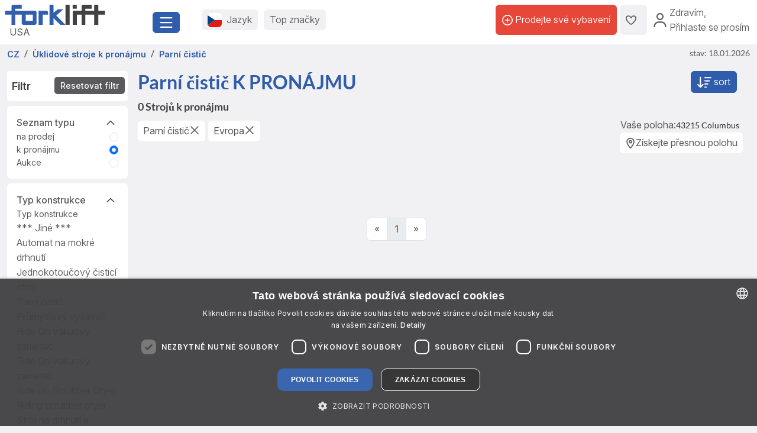

--- FILE ---
content_type: text/html; charset=UTF-8
request_url: https://www.forklift-international.com/cz/2-pronajmout/4-uklidova-technika/parni-cistic/-/-/
body_size: 22505
content:
<!DOCTYPE html>
<html lang="cs">
 <head>
  <link rel="preconnect" href="https://forkliftcdn.com">
  <link rel="preconnect" href="https://www.googletagmanager.com">
  <link rel="preconnect" href="https://cdn.cookie-script.com">
  <link rel="preconnect" href="https://forkliftcdn.com" crossorigin="">
  <script src="https://forkliftcdn.com/js/jquery-3.7.0.min.js"></script>
  <script>
 (function (w, d, s, l, i) {
  w[l]=w[l]||[];
  w[l].push({'gtm.start':
   new Date().getTime(), event: 'gtm.js'});
  var f=d.getElementsByTagName(s)[0],
  j=d.createElement(s), dl=l!='dataLayer' ? '&l='+l : '';
  j.async=true;
  j.src='https://www.googletagmanager.com/gtm.js?id='+i+dl;
  f.parentNode.insertBefore(j, f);
 })(window, document, 'script', 'dataLayer', 'GTM-5BB6JH3');
 function gtag_report_conversion_tel(url='', evt='', bereich='', bauart='', fabrikat='', seller='', forkid='', buy='0', rent='0', ret=false) {
  /* evt: Phone,Mail,Callback, WhatsApp, Share, Transport,Finanzierung,Detailseite, Auktion */
  var what='';
  if (buy=='1') {
   what=what+'Buy';
  }
  if (rent=='1') {
   what=what+'Rent';
  }
  var callback=function () { };
  dataLayer.push({'event': evt, 'Bereich': bereich, 'Bauart': bauart, 'Fabrikat': fabrikat, 'Seller': seller, 'ForkID': forkid, 'AnfragenTyp': what});
  return ret;
 }
 function gtag_report_signup() {
  var callback=function () { };
  dataLayer.push({'event': 'Signup', 'Firstname': document.getElementById('firstname').value, 'Lastname': document.getElementById('lastname').value, 'mail': document.getElementById('mail').value, 'Phone': document.getElementById('phone').value});
  return false;
 }
//DB 2023-07-24
 function gtag_register(company, firstname, lastname, email, phone, website, product, kontingent, price, currency, shortname) {
  var callback=function () {};
  dataLayer.push({
   'event': 'Register',
   'Company': company,
   'Firstname': firstname,
   'Lastname': lastname,
   'mail': email,
   'Phone': phone,
   'Website': website,
   'Product': product,
   'Kontingent': kontingent,
   'Price': price,
   'Currency': currency,
   'Shortname': shortname
  });
  return false;
 }
 function toggleParkplatz(obj, gid, typ, txt='') {
  var url="/cz/e/pptoggle.php?typ="+typ+"&id="+gid+"&text="+encodeURIComponent(txt);
  fetch(url)
  .then(function (response) {
   return response.text();
  })
  .then(function (data) {
   var json=JSON.parse(data);
   obj.innerHTML='<i class="'+json.css+'" title="'+json.alt+'"></i>'+json.text;
   var badge=document.getElementById('parkplatz-head-badge');
   if (badge) {
    badge.innerHTML=json.anz;
   }
  })
  .catch(function (error) {
   console.error('Error:', error);
  })
  .finally(function () {
   get_data('parkplatz_count');
  });
 }
 const toggleCompare=toggleCompare2025;
 function toggleCompare2025(btn, gid, typ) {
  const defaultContent=btn.querySelector('.defaultContent');
  const spinner=btn.querySelector('.spinner-border');
  if (!defaultContent||!spinner)
   return;
  defaultContent.classList.add('d-none');
  spinner.classList.remove('d-none');
  fetch(`/cz/e/comparetoggle.php?typ=${typ}&id=${gid}`)
  .then(r => r.json())
  .then(json => {
   defaultContent.innerHTML=
   `<i class="fa-regular fa-scale-unbalanced-flip ${json.css}" title="${json.alt}"></i>`;
   const badge=document.getElementById('comparedisp');
   if (badge) {
    const counter=document.getElementById('compare-count');
    if (json.anz!='0') {
     badge.classList.remove('d-none');
     if (counter)
      counter.textContent=json.anz;
    } else {
     badge.classList.add('d-none');
     if (counter)
      counter.textContent='';
    }
   }
  })
  .catch(console.error)
  .finally(() => {
   spinner.classList.add('d-none');
   defaultContent.classList.remove('d-none');
  });
 }
 var geoopt={
  enableHighAccuracy: false,
  maximumAge: 3600000,
  timeout: 27000
 };
 function getLocation() {
  if (navigator.geolocation) {
   navigator.geolocation.getCurrentPosition(showPosition, geoerror, geoopt);
  }
 }
 function geoerror() {
 }
 function showPosition(position) {
  $.ajax({
   url: '/js/llpos.php?lat='+position.coords.latitude+'&lon='+position.coords.longitude,
   type: "GET",
   async: false,
   success: function (ergebnis) {
    location.reload();
   }
  });
 }
 function sesfillstates(landid) {
  $.ajax({
   url: "/cz/fillstates.php?state="+landid,
   type: "GET",
   dataType: "text",
   async: false,
   success: function (data) {
    document.getElementById('staatid').innerHTML='';
    document.getElementById('staatid').append(new Option("Stát", "0", true, true));
    var json=$.parseJSON(data);
    if (json!='') {
     $.each(json, function (k, v) {
      document.getElementById('staatid').append(new Option(v.name, v.id, false, false));
     });
    }
   },
   error: function (xhr, status) {
   },
   complete: function (xhr, status) {
   }
  });
 }
 function seshaspostcode(landid) {
  $.ajax({
   url: "/cz/haspostcode.php?state="+landid,
   type: "GET",
   dataType: "text",
   async: true,
   success: function (data) {
    document.getElementById('entfernung').innerHTML='';
    document.getElementById('plz').disabled=true;
    document.getElementById('entfernung').disabled=true;
    if (data=='1') {
     document.getElementById('entfernung').append(new Option("1000 km", "1000", false, false));
     document.getElementById('entfernung').append(new Option("500 km", "500", false, false));
     document.getElementById('entfernung').append(new Option("200 km", "200", true, true));
     document.getElementById('entfernung').append(new Option("100 km", "100", false, false));
     document.getElementById('entfernung').append(new Option("50 km", "50", false, false));
     document.getElementById('entfernung').append(new Option("20 km", "20", false, false));
     document.getElementById('plz').disabled=false;
     document.getElementById('entfernung').disabled=false;
    } else {
     document.getElementById('entfernung').append(new Option("Ve vzdálenosti", "0", true, true));
    }
   },
   error: function (xhr, status) {
   },
   complete: function (xhr, status) {
   }
  });
 }
</script>
  <script>
   window.dataLayer=window.dataLayer||[];
   function gtag() {
    dataLayer.push(arguments);
   }
   gtag('js', new Date());
   gtag('config', 'AW-1071793951');
  </script>
  <meta charset="utf-8">
  <meta name="viewport" content="width=device-width, initial-scale=1.0, user-scalable=1, shrink-to-fit=no">
  <meta name="apple-itunes-app" content="app-id=911803842">
  <link rel="shortcut icon" href="/favicon.ico" type="image/x-icon">
  <link rel="apple-touch-icon" type="image/x-icon" href="/apple-touch-icon.png">
  <title>Parní čistič pronajmout | Forklift</title>
  <meta name="description" content="0 Parní čistič pronajmout | ✓ Špičkové značky ✓ Top  značky ✓ Mnoho nabídek ✓ Důvěryhodní prodejci. Najděte výhodné nabídky právě teď na ► Forklift!">
  <link rel="preload" href="https://forkliftcdn.com/css/bootstrap533.min.css" as="style">
<link rel="stylesheet" href="https://forkliftcdn.com/css/bootstrap533.min.css">
<link rel="preload" href="https://kit.fontawesome.com/64c8ac9b8f.js" as="script" crossorigin="anonymous">
<script src="https://kit.fontawesome.com/64c8ac9b8f.js" crossorigin="anonymous" defer></script>
<link rel="preload" href="https://forkliftcdn.com/fonts/forklift-font.woff" as="font" type="font/ttf" crossorigin>
<link rel="preload" href="https://forkliftcdn.com/fonts/wildmachinery-font.woff" as="font" type="font/ttf" crossorigin>
<link rel="preload" href="https://forkliftcdn.com/css/ses.css?v=2025092617" as="style">
<link href="https://forkliftcdn.com/css/ses.css?v=2025092617" rel="stylesheet"><meta name="robots" content="noindex,nofollow"><!-- nocanon -->  <style>
   .link-collapse[aria-expanded=false] .showLess {
    display: none;
   }
   .link-collapse[aria-expanded=true] .showMore {
    display: none;
   }
   .link-collapse[aria-expanded=false] .showLessFabrikat {
    display: none;
   }
   .link-collapse[aria-expanded=true] .showMoreFabrikat {
    display: none;
   }
  </style>
  <script>
   $(document).ready(function () {
    $('#collapseMachineSection').on('shown.bs.collapse', function () {
     $(this).parent().find("#iconMachineAccordion").removeClass("fa-regular fa-angle-down").addClass("fa-regular fa-angle-up");
    }).on('hidden.bs.collapse', function () {
     $(this).parent().find("#iconMachineAccordion").removeClass("fa-regular fa-angle-up").addClass("fa-regular fa-angle-down");
    });
    $('#collapseLandSection').on('shown.bs.collapse', function () {
     $(this).parent().find("#iconLandAccordion").removeClass("fa-regular fa-angle-down").addClass("fa-regular fa-angle-up");
    }).on('hidden.bs.collapse', function () {
     $(this).parent().find("#iconLandAccordion").removeClass("fa-regular fa-angle-up").addClass("fa-regular fa-angle-down");
    });
    $('#ModalContact').on('show.bs.modal', function () {
     fadeMobileFilter();
    });
    $('#ModalContact').on('hide.bs.modal', function () {
     fadeMobileFilter();
    });
    function togglePanel() {
     var w=$(window).width();
     if (w<=768) {
      $('#collapseMachineSection').removeClass('show');
      $('#collapseMachineSection').parent().find("#iconMachineAccordion").removeClass("fa-regular fa-angle-up").addClass("fa-regular fa-angle-down");
     } else {
      $('#collapseMachineSection').addClass('show');
      $('#collapseMachineSection').parent().find("#iconMachineAccordion").removeClass("fa-regular fa-angle-down").addClass("fa-regular fa-angle-up");
     }
    }
    togglePanel();
    $('#sitemapDiv').show();
    $('#footerDiv').show();
   });
   function toggleFilter() {
    $('#ModalContact').modal('toggle');
   }
   function fadeMobileFilter() {
    if ($('#left-filter').hasClass("modal-not-show")) {
     $('#filter-modal-body').html($('#left-filter').html());
     $('#left-filter').html('');
     $('#left-filter').removeClass("modal-not-show");
     $('#treffer').css('display', 'none');
     $('#treffermob').css('display', 'block');
    } else {
     $('#left-filter').html($('#filter-modal-body').html());
     $('#filter-modal-body').html('');
     $('#left-filter').addClass("modal-not-show");
     $('#treffer').css('display', 'block');
     $('#treffermob').css('display', 'none');
    }
    $('#collapseMachineSection').on('shown.bs.collapse', function () {
     $(this).parent().find("#iconMachineAccordion").removeClass("fa-regular fa-angle-down").addClass("fa-regular fa-angle-up");
    }).on('hidden.bs.collapse', function () {
     $(this).parent().find("#iconMachineAccordion").removeClass("fa-regular fa-angle-up").addClass("fa-regular fa-angle-down");
    });
    $('#collapseLandSection').on('shown.bs.collapse', function () {
     $(this).parent().find("#iconLandAccordion").removeClass("fa-regular fa-angle-down").addClass("fa-regular fa-angle-up");
    }).on('hidden.bs.collapse', function () {
     $(this).parent().find("#iconLandAccordion").removeClass("fa-regular fa-angle-up").addClass("fa-regular fa-angle-down");
    });
   }
   function queryInput(elem, value, addamp='') {
    i=document.getElementById(elem).value;
    if (i!=value) {
     return addamp+elem+'='+i;
    } else {
     return '';
   }
   }
   function queryCB(elem, value, addamp='') {
    if (document.getElementById(elem).checked) {
     i=document.getElementById(elem).value;
     return addamp+elem+'='+i;
    } else {
     return '';
   }
   }
   function execSearch() {
    document.searchForm.submit();
    return false;
   }
   function execSearch2() {
    document.location=createQueryParm();
    return false;
   }
   function createQueryParm() {
    var ret='';
    $.ajax({
     url: "/js/ajax-get-url.php?sprachid=9&gtyp=4&ang=2&typ=&fa=alle&ba="+document.getElementById('Bauart').value+"&shortname=cz",
     type: "GET",
     dataType: "html",
     async: false,
     success: function (data) {
      ret=data;
     }
    });
    ret+=queryInput('page', 'a', '?');
    ret+=queryInput('kbvon', '0', '&');
    ret+=queryInput('kbbis', '5000', '&');
    ret+=queryInput('antriebsartid', 'alle', '&');
    ret+=queryCB('mitpreis', '0', '&');
    ret+=queryCB('mitbild', '0', '&');
    ret+=queryInput('landid', 'kont', '&');
    ret+=queryInput('plz', '', '&');
    ret+=queryInput('entfernung', '0', '&');
    ret+=queryInput('sortorder', '0', '&');
    return ret;
   }
   function doSearch(elem, value, keep) {
    document.getElementById('loading-overlay').style.display='flex';
    document.getElementById(elem).value=value;
    if (keep===undefined) {
     if (elem!='page') { // Falls keine Seitenänderung, Seite auf 1 setzen
      document.getElementById('page').value='1';
     }
     setTimeout(function () {
      execSearch2();
     });
    }
    return false;
   }
  </script>
 </head>
 <body>
  <div class="modal fade" id="modalCountry" tabindex="-1" role="dialog" aria-labelledby="modalCountryTitle" aria-hidden="true">
 <div class="modal-dialog modal-dialog-centered" role="document">
  <div class="modal-content">
   <div class="modal-header">
    <h5 class="modal-title">Jazyk</h5>
    <button type="button" class="close" data-bs-dismiss="modal" aria-label="Close">
     <span aria-hidden="true">&times;</span>
    </button>
   </div>
   <div class="modal-body">
    <div class="row">
     <div class="col-12 col-md-4"><a href="/mx/" class="greyhref">América hispana</a></div><div class="col-12 col-md-4"><a href="/cz/" class="greyhref active">Česky</a></div><div class="col-12 col-md-4"><a href="/dk/" class="greyhref">Dansk</a></div><div class="col-12 col-md-4"><a href="/de/" class="greyhref">Deutsch</a></div><div class="col-12 col-md-4"><a href="/en/" class="greyhref">English</a></div><div class="col-12 col-md-4"><a href="/es/" class="greyhref">Español</a></div><div class="col-12 col-md-4"><a href="/fr/" class="greyhref">Français</a></div><div class="col-12 col-md-4"><a href="/it/" class="greyhref">Italiano</a></div><div class="col-12 col-md-4"><a href="/hu/" class="greyhref">Magyar</a></div><div class="col-12 col-md-4"><a href="/nl/" class="greyhref">Nederlands</a></div><div class="col-12 col-md-4"><a href="/no/" class="greyhref">Norge</a></div><div class="col-12 col-md-4"><a href="/pl/" class="greyhref">Polski</a></div><div class="col-12 col-md-4"><a href="/pt/" class="greyhref">Português</a></div><div class="col-12 col-md-4"><a href="/sk/" class="greyhref">Slovenčina</a></div><div class="col-12 col-md-4"><a href="/fi/" class="greyhref">Suomi</a></div><div class="col-12 col-md-4"><a href="/se/" class="greyhref">Svenska</a></div><div class="col-12 col-md-4"><a href="/us/" class="greyhref">US-English</a></div>    </div>
   </div>
   <div class="modal-footer">
    <button type="button" class="btnblue" data-bs-dismiss="modal">Přerušit</button>
   </div>
  </div>
 </div>
</div>
 <div class="modal fade" id="modalCurrency" tabindex="-1" role="dialog" aria-labelledby="modalCurrencyTitle" aria-hidden="true">
  <div class="modal-dialog modal-dialog-centered" role="document">
   <div class="modal-content">
    <div class="modal-header">
     <h5 class="modal-title">Měna</h5>
     <button type="button" class="close" data-bs-dismiss="modal" aria-label="Close">
      <span aria-hidden="true">&times;</span>
     </button>
    </div>
    <div class="modal-body">
     <div class="row">
      <div class="col-12 col-md-4"><a rel="nofollow" href="/wchg.php?id=18" class="greyhref">AUD</a></div><div class="col-12 col-md-4"><a rel="nofollow" href="/wchg.php?id=11" class="greyhref">CAD</a></div><div class="col-12 col-md-4"><a rel="nofollow" href="/wchg.php?id=4" class="greyhref">CHF</a></div><div class="col-12 col-md-4"><a rel="nofollow" href="/wchg.php?id=6" class="greyhref active">CZK</a></div><div class="col-12 col-md-4"><a rel="nofollow" href="/wchg.php?id=20" class="greyhref">DKK</a></div><div class="col-12 col-md-4"><a rel="nofollow" href="/wchg.php?id=1" class="greyhref">EUR</a></div><div class="col-12 col-md-4"><a rel="nofollow" href="/wchg.php?id=5" class="greyhref">GBP</a></div><div class="col-12 col-md-4"><a rel="nofollow" href="/wchg.php?id=9" class="greyhref">HUF</a></div><div class="col-12 col-md-4"><a rel="nofollow" href="/wchg.php?id=17" class="greyhref">JPY</a></div><div class="col-12 col-md-4"><a rel="nofollow" href="/wchg.php?id=16" class="greyhref">MKD</a></div><div class="col-12 col-md-4"><a rel="nofollow" href="/wchg.php?id=13" class="greyhref">MXN</a></div><div class="col-12 col-md-4"><a rel="nofollow" href="/wchg.php?id=15" class="greyhref">NOK</a></div><div class="col-12 col-md-4"><a rel="nofollow" href="/wchg.php?id=7" class="greyhref">PLN</a></div><div class="col-12 col-md-4"><a rel="nofollow" href="/wchg.php?id=12" class="greyhref">RON</a></div><div class="col-12 col-md-4"><a rel="nofollow" href="/wchg.php?id=19" class="greyhref">RUB</a></div><div class="col-12 col-md-4"><a rel="nofollow" href="/wchg.php?id=14" class="greyhref">SEK</a></div><div class="col-12 col-md-4"><a rel="nofollow" href="/wchg.php?id=21" class="greyhref">TRY</a></div><div class="col-12 col-md-4"><a rel="nofollow" href="/wchg.php?id=22" class="greyhref">UAH</a></div><div class="col-12 col-md-4"><a rel="nofollow" href="/wchg.php?id=8" class="greyhref">USD</a></div><div class="col-12 col-md-4"><a rel="nofollow" href="/wchg.php?id=10" class="greyhref">ZAR</a></div>     </div>
    </div>
    <div class="modal-footer">
     <button type="button" class="btnblue" data-bs-dismiss="modal">Přerušit</button>
    </div>
   </div>
  </div>
 </div>
<div class="container-fluid m-0 p-0">
 <header class="p-0 border-0 mb-1">
  <div class="d-flex">
   <div class="d-flex left-part align-items-sm-center justify-content-between bg-white p-2">
    <div class="logo_container">
     <div class="me-3">
      <a href="/cz/">
               <img src="https://forkliftcdn.com/media/logos/fl_logo.svg" class="img_logo d-block" width="170" height="34" alt="Koupit použit&yacute; vysokozdvižn&yacute; voz&iacute;k | Forklift-International" style="width:170px;height:34px;"><span class="ms-2">USA</span>
             </a>
     </div>
    </div>
    <div class="me-2">
     <button class="fl-btn-primary fs-4" type="button" data-bs-toggle="offcanvas" data-bs-target="#sidebar" aria-controls="sidebar">
      <i class="fa-regular fa-bars"></i>
     </button>
    </div>
   </div>
   <div class="right-part d-none d-sm-inline">
    <div class="d-flex justify-content-between mr-1 mr-lg-2">
     <div class="flex-fill d-flex align-items-center p-3">
      <button class="fl-btn-secondary" id="openCountry" data-bs-toggle="offcanvas" data-bs-target="#sidebar" aria-controls="sidebar">
       <img src="https://forkliftcdn.com/media/flags/cz.svg" class="nav_svg rounded d-block me-2" alt="" />
       <span>Jazyk <span class="d-none d-xxl-inline font-weight-bold">& Měna</span></span>
      </button>
      <button class="fl-btn-secondary">
       <span><a href="/cz/e/program.php">Top značky</a></span>
      </button>
     </div>
     <div class="d-flex align-items-center justify-content-end pe-2">
             <a href="/cz/sell.php" class="fl-btn-upgrade h-75"> <i class="fa-regular fa-circle-plus"></i>&nbsp;<span>Prodejte své vybavení</span></a>
       <a href="/cz/e/parkplatz.php" title="Parkoviště" class="fl-btn-secondary h-75">
        <i class="fa-regular fa-heart"></i>
        <span class="mx-1 text-small" id="parkplatz-head-badge"></span>
       </a>
       <a href="/cz/e/compare.php" id="comparedisp" title="Porovnat" class="fl-btn-secondary d-none h-75">
        <i class="fa-regular fa-scale-unbalanced-flip" style="font-size:18px;"></i>
        <span class="mx-1 text-small" id="compare-count"></span>
       </a>
       <button data-bs-toggle="modal" data-bs-target="#LoginModal" class="fl-btn-transparent openModalButton">
        <i class="fa-regular fa-user" ></i>&nbsp;
        <span>Zdravím<span>,<br> Přihlaste se prosím</span></span>
       </button>
           </div>
    </div>
   </div>
  </div>
 </header>

 <nav>
 <div class="offcanvas offcanvas-start" id="sidebar" tabindex="-1">
  <div class="d-flex justify-content-between w-95">
   <div class="logo_container p-4">
    <a href="/cz/">
           <img src="https://forkliftcdn.com/media/logos/fl_logo.svg" class="img_logo" width="170" height="34" alt="Koupit použit&yacute; vysokozdvižn&yacute; voz&iacute;k | Forklift-International" /><br><span class="logo_country">
       USA      </span>
         </a>
   </div>
   <a href="#" class="navbar-toggler p-0 mt-4 mr-2" data-bs-dismiss="offcanvas" data-dismiss="offcanvas" aria-label="close"><i class="fa-regular fa-xmark"></i></a>
  </div>
  <div style="padding: 24px" class="d-block poppins" id="MainMenu">
       <div class="p-3" id="not_logged_in">
     <a href="/cz/sell.php" class="fl-btn-upgrade mb-2">
      Zaregistrujte se nyní! -
      bezplatně!
     </a>
     <a data-bs-toggle="modal" data-bs-target="#LoginModal" class="fl-btn-primary">
      Můj Forklift / Přihlásit     </a>
     <div class="row mt-3">
      <div class="col px-0">
       <div class="d-flex justify-content-between">
        <a href="/cz/e/parkplatz.php" class="btn mr-2 font-weight-semibold"><i class="fa-regular fa-heart"></i>
         Parkoviště         <span class="mx-1 badge badge-primary text-small" id="parkplatz_count_sidebar">0</span>
        </a>
        <a href="/cz/e/compare.php" class="btn mr-2 font-weight-semibold"><i class="fa-regular fa-scale-unbalanced-flip"></i> Porovnat         <span class="mx-1 badge badge-primary text-small compare_count">0</span></a>
       </div>
      </div>
     </div>
    </div>
    <div id="sidebar_content">
<ul class="list-unstyled mt-3">
<li>
<a data-bs-toggle="collapse" data-bs-target="#menu1" class="btn mb-2 font-weight-semibold d-flex justify-content-between">
<div>
<i class="fa-regular fa-cart-shopping"></i> Koupit
</div>
<div class=""><i class="fa-regular fa-circle-plus"></i></div>
</a>
<div id="menu1" class="collapse">
<a href="#gabelstapler" class="nav_nested sub d-flex justify-content-between align-items-center" data-bs-toggle="collapse" >
<i class="icon-gabelstapler"></i>Vysokozdvižný vozík
<i class="fa-regular fa-circle-plus"></i>
</a>
<ul class="list-unstyled list-group-bauart collapse" id="gabelstapler">
<li><a href="/cz/1-koupit/1-vysokozdvizny-vozik/vsechny/-/-/" class="nav_nested subsub d-flex justify-content-between" data-parent="#lg"><span>Ukázat vše</span>
<div class="text-right"><i class="fa-regular fa-angle-right"></i></div>
</a></li>
<li><a href="#unterbauart4" class="nav_nested subsub d-flex justify-content-between" data-bs-toggle="collapse" data-parent="#bauart4">Čelní vysokozdvižný vozík
<div class="text-right"><i class="fa-regular fa-circle-plus"></i></div>
</a></li>
<ul id="unterbauart4" class="list-unstyled collapse">
<li><a href="/cz/1-koupit/1-vysokozdvizny-vozik/benzinovy-vzv/-/-/" id="unterbauart4" class="nav_nested subsubsub d-flex justify-content-between" data-parent="#bauart4"><span>Benzínový vzv</span>
<div class="text-right"><i class="fa-regular fa-angle-right"></i></div>
</a></li>
<li><a href="/cz/1-koupit/1-vysokozdvizny-vozik/cng-vzv/-/-/" id="unterbauart4" class="nav_nested subsubsub d-flex justify-content-between" data-parent="#bauart4"><span>CNG-VZV</span>
<div class="text-right"><i class="fa-regular fa-angle-right"></i></div>
</a></li>
<li><a href="/cz/1-koupit/1-vysokozdvizny-vozik/dieselovy-vzv/-/-/" id="unterbauart4" class="nav_nested subsubsub d-flex justify-content-between" data-parent="#bauart4"><span>Dieselový VZV</span>
<div class="text-right"><i class="fa-regular fa-angle-right"></i></div>
</a></li>
<li><a href="/cz/1-koupit/1-vysokozdvizny-vozik/elektro-ctyrkolovy-vzv/-/-/" id="unterbauart4" class="nav_nested subsubsub d-flex justify-content-between" data-parent="#bauart4"><span>Elektro čtyřkolový VZV</span>
<div class="text-right"><i class="fa-regular fa-angle-right"></i></div>
</a></li>
<li><a href="/cz/1-koupit/1-vysokozdvizny-vozik/elektro-trikolove-vzv/-/-/" id="unterbauart4" class="nav_nested subsubsub d-flex justify-content-between" data-parent="#bauart4"><span>Elektro tříkolové VZV</span>
<div class="text-right"><i class="fa-regular fa-angle-right"></i></div>
</a></li>
<li><a href="/cz/1-koupit/1-vysokozdvizny-vozik/kompaktni-vzv/-/-/" id="unterbauart4" class="nav_nested subsubsub d-flex justify-content-between" data-parent="#bauart4"><span>Kompaktní VZV</span>
<div class="text-right"><i class="fa-regular fa-angle-right"></i></div>
</a></li>
<li><a href="/cz/1-koupit/1-vysokozdvizny-vozik/lpg-vzv/-/-/" id="unterbauart4" class="nav_nested subsubsub d-flex justify-content-between" data-parent="#bauart4"><span>LPG VZV</span>
<div class="text-right"><i class="fa-regular fa-angle-right"></i></div>
</a></li></ul>
<li><a href="#unterbauart9" class="nav_nested subsub d-flex justify-content-between" data-bs-toggle="collapse" data-parent="#bauart9">Čtyřcestný/Boční VZV
<div class="text-right"><i class="fa-regular fa-circle-plus"></i></div>
</a></li>
<ul id="unterbauart9" class="list-unstyled collapse">
<li><a href="/cz/1-koupit/1-vysokozdvizny-vozik/ctyrcestny-retrak/-/-/" id="unterbauart9" class="nav_nested subsubsub d-flex justify-content-between" data-parent="#bauart9"><span>Čtyřcestný retrak</span>
<div class="text-right"><i class="fa-regular fa-angle-right"></i></div>
</a></li>
<li><a href="/cz/1-koupit/1-vysokozdvizny-vozik/ctyrcestny-vysokozdvizny-vozik/-/-/" id="unterbauart9" class="nav_nested subsubsub d-flex justify-content-between" data-parent="#bauart9"><span>Čtyřcestný vysokozdvižný vozík</span>
<div class="text-right"><i class="fa-regular fa-angle-right"></i></div>
</a></li>
<li><a href="/cz/1-koupit/1-vysokozdvizny-vozik/bocni-vysokozdvizny-vozik/-/-/" id="unterbauart9" class="nav_nested subsubsub d-flex justify-content-between" data-parent="#bauart9"><span>Boční vysokozdvižný vozík</span>
<div class="text-right"><i class="fa-regular fa-angle-right"></i></div>
</a></li></ul>
<li><a href="#unterbauart6" class="nav_nested subsub d-flex justify-content-between" data-bs-toggle="collapse" data-parent="#bauart6">Intralogistika
<div class="text-right"><i class="fa-regular fa-circle-plus"></i></div>
</a></li>
<ul id="unterbauart6" class="list-unstyled collapse">
<li><a href="/cz/1-koupit/1-vysokozdvizny-vozik/tahac/-/-/" id="unterbauart6" class="nav_nested subsubsub d-flex justify-content-between" data-parent="#bauart6"><span>Tahač</span>
<div class="text-right"><i class="fa-regular fa-angle-right"></i></div>
</a></li>
<li><a href="/cz/1-koupit/1-vysokozdvizny-vozik/tugger-train-trailer/-/-/" id="unterbauart6" class="nav_nested subsubsub d-flex justify-content-between" data-parent="#bauart6"><span>Tugger-train-trailer</span>
<div class="text-right"><i class="fa-regular fa-angle-right"></i></div>
</a></li></ul>
<li><a href="#unterbauart2" class="nav_nested subsub d-flex justify-content-between" data-bs-toggle="collapse" data-parent="#bauart2">Manipulace s kontejnery
<div class="text-right"><i class="fa-regular fa-circle-plus"></i></div>
</a></li>
<ul id="unterbauart2" class="list-unstyled collapse">
<li><a href="/cz/1-koupit/1-vysokozdvizny-vozik/kontejnerovy-vozik/-/-/" id="unterbauart2" class="nav_nested subsubsub d-flex justify-content-between" data-parent="#bauart2"><span>Kontejnerový vozík</span>
<div class="text-right"><i class="fa-regular fa-angle-right"></i></div>
</a></li>
<li><a href="/cz/1-koupit/1-vysokozdvizny-vozik/reachstacker/-/-/" id="unterbauart2" class="nav_nested subsubsub d-flex justify-content-between" data-parent="#bauart2"><span>Reachstacker</span>
<div class="text-right"><i class="fa-regular fa-angle-right"></i></div>
</a></li></ul>
<li><a href="#unterbauart5" class="nav_nested subsub d-flex justify-content-between" data-bs-toggle="collapse" data-parent="#bauart5">Skladová technika
<div class="text-right"><i class="fa-regular fa-circle-plus"></i></div>
</a></li>
<ul id="unterbauart5" class="list-unstyled collapse">
<li><a href="/cz/1-koupit/1-vysokozdvizny-vozik/electric-stairclimber/-/-/" id="unterbauart5" class="nav_nested subsubsub d-flex justify-content-between" data-parent="#bauart5"><span>Electric stairclimber</span>
<div class="text-right"><i class="fa-regular fa-angle-right"></i></div>
</a></li>
<li><a href="/cz/1-koupit/1-vysokozdvizny-vozik/horizontalni-vychystavaci-vozik/-/-/" id="unterbauart5" class="nav_nested subsubsub d-flex justify-content-between" data-parent="#bauart5"><span>Horizontální vychystávací vozík</span>
<div class="text-right"><i class="fa-regular fa-angle-right"></i></div>
</a></li>
<li><a href="/cz/1-koupit/1-vysokozdvizny-vozik/nizkozdvizny-vozik/-/-/" id="unterbauart5" class="nav_nested subsubsub d-flex justify-content-between" data-parent="#bauart5"><span>Nízkozdvižný vozík</span>
<div class="text-right"><i class="fa-regular fa-angle-right"></i></div>
</a></li>
<li><a href="/cz/1-koupit/1-vysokozdvizny-vozik/nizkozdvizny-vozik-se-sedadlem-pro-ridice/-/-/" id="unterbauart5" class="nav_nested subsubsub d-flex justify-content-between" data-parent="#bauart5"><span>Nízkozdvižný vozík se sedadlem pro řidiče</span>
<div class="text-right"><i class="fa-regular fa-angle-right"></i></div>
</a></li>
<li><a href="/cz/1-koupit/1-vysokozdvizny-vozik/paletovy-vozik-s-vahou/-/-/" id="unterbauart5" class="nav_nested subsubsub d-flex justify-content-between" data-parent="#bauart5"><span>Paletový vozík s váhou</span>
<div class="text-right"><i class="fa-regular fa-angle-right"></i></div>
</a></li>
<li><a href="/cz/1-koupit/1-vysokozdvizny-vozik/rucni-paletovy-vozik/-/-/" id="unterbauart5" class="nav_nested subsubsub d-flex justify-content-between" data-parent="#bauart5"><span>Ruční paletový vozík</span>
<div class="text-right"><i class="fa-regular fa-angle-right"></i></div>
</a></li>
<li><a href="/cz/1-koupit/1-vysokozdvizny-vozik/vertikalni-vychystavaci-vozik/-/-/" id="unterbauart5" class="nav_nested subsubsub d-flex justify-content-between" data-parent="#bauart5"><span>Vertikální vychystávací vozík</span>
<div class="text-right"><i class="fa-regular fa-angle-right"></i></div>
</a></li>
<li><a href="/cz/1-koupit/1-vysokozdvizny-vozik/vozik-s-nuzkovym-zdvihem/-/-/" id="unterbauart5" class="nav_nested subsubsub d-flex justify-content-between" data-parent="#bauart5"><span>Vozík s nůžkovým zdvihem</span>
<div class="text-right"><i class="fa-regular fa-angle-right"></i></div>
</a></li></ul>
<li><a href="#unterbauart7" class="nav_nested subsub d-flex justify-content-between" data-bs-toggle="collapse" data-parent="#bauart7">Skladová technika/stohování
<div class="text-right"><i class="fa-regular fa-circle-plus"></i></div>
</a></li>
<ul id="unterbauart7" class="list-unstyled collapse">
<li><a href="/cz/1-koupit/1-vysokozdvizny-vozik/retraky/-/-/" id="unterbauart7" class="nav_nested subsubsub d-flex justify-content-between" data-parent="#bauart7"><span>Retraky</span>
<div class="text-right"><i class="fa-regular fa-angle-right"></i></div>
</a></li>
<li><a href="/cz/1-koupit/1-vysokozdvizny-vozik/rucni-vysokozdvizny-vozik/-/-/" id="unterbauart7" class="nav_nested subsubsub d-flex justify-content-between" data-parent="#bauart7"><span>Ruční vysokozdvižný vozík</span>
<div class="text-right"><i class="fa-regular fa-angle-right"></i></div>
</a></li>
<li><a href="/cz/1-koupit/1-vysokozdvizny-vozik/vysokozdvizny-vozik-se-sedadlem-pro-ridice/-/-/" id="unterbauart7" class="nav_nested subsubsub d-flex justify-content-between" data-parent="#bauart7"><span>Vysokozdvižný vozík se sedadlem pro řidiče</span>
<div class="text-right"><i class="fa-regular fa-angle-right"></i></div>
</a></li>
<li><a href="/cz/1-koupit/1-vysokozdvizny-vozik/vzv-pro-praci-v-uzk-ulickach-retrakt/-/-/" id="unterbauart7" class="nav_nested subsubsub d-flex justify-content-between" data-parent="#bauart7"><span>VZV pro práci v úzk.uličkách-retrakt</span>
<div class="text-right"><i class="fa-regular fa-angle-right"></i></div>
</a></li>
<li><a href="/cz/1-koupit/1-vysokozdvizny-vozik/vzv-s-plosinou-pro-ridice/-/-/" id="unterbauart7" class="nav_nested subsubsub d-flex justify-content-between" data-parent="#bauart7"><span>VZV s plošinou pro řidiče</span>
<div class="text-right"><i class="fa-regular fa-angle-right"></i></div>
</a></li></ul>
<li><a href="#unterbauart8" class="nav_nested subsub d-flex justify-content-between" data-bs-toggle="collapse" data-parent="#bauart8">Teleskopický manipulátor
<div class="text-right"><i class="fa-regular fa-circle-plus"></i></div>
</a></li>
<ul id="unterbauart8" class="list-unstyled collapse">
<li><a href="/cz/1-koupit/1-vysokozdvizny-vozik/rotor/-/-/" id="unterbauart8" class="nav_nested subsubsub d-flex justify-content-between" data-parent="#bauart8"><span>Rotor</span>
<div class="text-right"><i class="fa-regular fa-angle-right"></i></div>
</a></li>
<li><a href="/cz/1-koupit/1-vysokozdvizny-vozik/telescopic-forklift-rigid/-/-/" id="unterbauart8" class="nav_nested subsubsub d-flex justify-content-between" data-parent="#bauart8"><span>Telescopic forklift rigid</span>
<div class="text-right"><i class="fa-regular fa-angle-right"></i></div>
</a></li></ul>
<li><a href="/cz/1-koupit/1-vysokozdvizny-vozik/terenni-vysokozdvizny-vozik/-/-/" class="nav_nested subsub d-flex justify-content-between">Terénní vysokozdvižný vozík
<div class="text-right"><i class="fa-regular fa-angle-right"></i></div>
</a></li>
<li><a href="#unterbauart3" class="nav_nested subsub d-flex justify-content-between" data-bs-toggle="collapse" data-parent="#bauart3">Užitková vozidla
<div class="text-right"><i class="fa-regular fa-circle-plus"></i></div>
</a></li>
<ul id="unterbauart3" class="list-unstyled collapse">
<li><a href="/cz/1-koupit/1-vysokozdvizny-vozik/elektricke-plosinove-voziky/-/-/" id="unterbauart3" class="nav_nested subsubsub d-flex justify-content-between" data-parent="#bauart3"><span>Elektrické plošinové vozíky</span>
<div class="text-right"><i class="fa-regular fa-angle-right"></i></div>
</a></li>
<li><a href="/cz/1-koupit/1-vysokozdvizny-vozik/prives/-/-/" id="unterbauart3" class="nav_nested subsubsub d-flex justify-content-between" data-parent="#bauart3"><span>Přívěs</span>
<div class="text-right"><i class="fa-regular fa-angle-right"></i></div>
</a></li>
<li><a href="/cz/1-koupit/1-vysokozdvizny-vozik/terminalovy-traktor/-/-/" id="unterbauart3" class="nav_nested subsubsub d-flex justify-content-between" data-parent="#bauart3"><span>Terminálový traktor</span>
<div class="text-right"><i class="fa-regular fa-angle-right"></i></div>
</a></li></ul>
<li><a href="/cz/1-koupit/1-vysokozdvizny-vozik/zavesne-vysokozdvizne-voziky/-/-/" class="nav_nested subsub d-flex justify-content-between">Závěsné vysokozdvižné vozíky
<div class="text-right"><i class="fa-regular fa-angle-right"></i></div>
</a></li>
<li><a href="/cz/1-koupit/1-vysokozdvizny-vozik/ostatni/-/-/" class="nav_nested subsub d-flex justify-content-between">Ostatní
<div class="text-right"><i class="fa-regular fa-angle-right"></i></div>
</a></li>
</ul>
<a href="#abg" class="nav_nested sub d-flex justify-content-between align-items-center" data-bs-toggle="collapse" data-parent="#xxxxx">
<i class="icon-anbau"></i>Přídavná zařízení
<i class="fa-regular fa-circle-plus"></i>
</a>
<ul class="list-unstyled list-group-bauart collapse" id="abg" >
<li><a href="/cz/1-koupit/2-pridavna-zarizeni/vsechny/-/-/" class="nav_nested subsub d-flex justify-content-between" data-parent="#abg"><span>Ukázat vše</span>
<div class="text-right"><i class="fa-regular fa-angle-right"></i></div>
</a></li>
<li><a href="/cz/1-koupit/2-pridavna-zarizeni/celisti-na-baliky/-/-/" class="nav_nested subsub d-flex justify-content-between" data-parent="#abg"><span>Čelisti na balíky</span>
<div class="text-right"><i class="fa-regular fa-angle-right"></i></div>
</a></li>
<li><a href="/cz/1-koupit/2-pridavna-zarizeni/celisti-na-baliky-tabaku/-/-/" class="nav_nested subsub d-flex justify-content-between" data-parent="#abg"><span>Čelisti na balíky tabáku</span>
<div class="text-right"><i class="fa-regular fa-angle-right"></i></div>
</a></li>
<li><a href="/cz/1-koupit/2-pridavna-zarizeni/celisti-na-celulozu-baliky/-/-/" class="nav_nested subsub d-flex justify-content-between" data-parent="#abg"><span>Čelisti na celulózu/balíky</span>
<div class="text-right"><i class="fa-regular fa-angle-right"></i></div>
</a></li>
<li><a href="/cz/1-koupit/2-pridavna-zarizeni/celisti-na-kamenne-bloky/-/-/" class="nav_nested subsub d-flex justify-content-between" data-parent="#abg"><span>Čelisti na kamenné bloky</span>
<div class="text-right"><i class="fa-regular fa-angle-right"></i></div>
</a></li>
<li><a href="/cz/1-koupit/2-pridavna-zarizeni/celisti-na-karton/-/-/" class="nav_nested subsub d-flex justify-content-between" data-parent="#abg"><span>Čelisti na karton</span>
<div class="text-right"><i class="fa-regular fa-angle-right"></i></div>
</a></li>
<li><a href="/cz/1-koupit/2-pridavna-zarizeni/celisti-na-penovou-hmotu/-/-/" class="nav_nested subsub d-flex justify-content-between" data-parent="#abg"><span>Čelisti na pěnovou hmotu</span>
<div class="text-right"><i class="fa-regular fa-angle-right"></i></div>
</a></li>
<li><a href="/cz/1-koupit/2-pridavna-zarizeni/celisti-na-papirove-role/-/-/" class="nav_nested subsub d-flex justify-content-between" data-parent="#abg"><span>Čelisti na papírové role</span>
<div class="text-right"><i class="fa-regular fa-angle-right"></i></div>
</a></li>
<li><a href="/cz/1-koupit/2-pridavna-zarizeni/celisti-na-pneumatiky/-/-/" class="nav_nested subsub d-flex justify-content-between" data-parent="#abg"><span>Čelisti na pneumatiky</span>
<div class="text-right"><i class="fa-regular fa-angle-right"></i></div>
</a></li>
<li><a href="/cz/1-koupit/2-pridavna-zarizeni/celisti-na-stroje/-/-/" class="nav_nested subsub d-flex justify-content-between" data-parent="#abg"><span>Čelisti na stroje</span>
<div class="text-right"><i class="fa-regular fa-angle-right"></i></div>
</a></li>
<li><a href="/cz/1-koupit/2-pridavna-zarizeni/celisti-na-sudy/-/-/" class="nav_nested subsub d-flex justify-content-between" data-parent="#abg"><span>Čelisti na sudy</span>
<div class="text-right"><i class="fa-regular fa-angle-right"></i></div>
</a></li>
<li><a href="/cz/1-koupit/2-pridavna-zarizeni/celisti-na-trubky/-/-/" class="nav_nested subsub d-flex justify-content-between" data-parent="#abg"><span>Čelisti na trubky</span>
<div class="text-right"><i class="fa-regular fa-angle-right"></i></div>
</a></li>
<li><a href="/cz/1-koupit/2-pridavna-zarizeni/celisti-pro-praci-v-pristavu/-/-/" class="nav_nested subsub d-flex justify-content-between" data-parent="#abg"><span>Čelisti pro práci v přístavu</span>
<div class="text-right"><i class="fa-regular fa-angle-right"></i></div>
</a></li>
<li><a href="/cz/1-koupit/2-pridavna-zarizeni/bocni-posuvy/-/-/" class="nav_nested subsub d-flex justify-content-between" data-parent="#abg"><span>Boční posuvy</span>
<div class="text-right"><i class="fa-regular fa-angle-right"></i></div>
</a></li>
<li><a href="/cz/1-koupit/2-pridavna-zarizeni/container-spreader/-/-/" class="nav_nested subsub d-flex justify-content-between" data-parent="#abg"><span>Container Spreader</span>
<div class="text-right"><i class="fa-regular fa-angle-right"></i></div>
</a></li>
<li><a href="/cz/1-koupit/2-pridavna-zarizeni/drzak-nakladu/-/-/" class="nav_nested subsub d-flex justify-content-between" data-parent="#abg"><span>Držák nákladu</span>
<div class="text-right"><i class="fa-regular fa-angle-right"></i></div>
</a></li>
<li><a href="/cz/1-koupit/2-pridavna-zarizeni/hydraulicky-navijak/-/-/" class="nav_nested subsub d-flex justify-content-between" data-parent="#abg"><span>Hydraulický naviják</span>
<div class="text-right"><i class="fa-regular fa-angle-right"></i></div>
</a></li>
<li><a href="/cz/1-koupit/2-pridavna-zarizeni/jerabove-rameno/-/-/" class="nav_nested subsub d-flex justify-content-between" data-parent="#abg"><span>Jeřábové rameno</span>
<div class="text-right"><i class="fa-regular fa-angle-right"></i></div>
</a></li>
<li><a href="/cz/1-koupit/2-pridavna-zarizeni/kleste-na-kulatinu/-/-/" class="nav_nested subsub d-flex justify-content-between" data-parent="#abg"><span>Kleště na kulatinu</span>
<div class="text-right"><i class="fa-regular fa-angle-right"></i></div>
</a></li>
<li><a href="/cz/1-koupit/2-pridavna-zarizeni/kos-pro-prepravu-osob/-/-/" class="nav_nested subsub d-flex justify-content-between" data-parent="#abg"><span>Koš pro přepravu osob</span>
<div class="text-right"><i class="fa-regular fa-angle-right"></i></div>
</a></li>
<li><a href="/cz/1-koupit/2-pridavna-zarizeni/izice-na-sypky-material/-/-/" class="nav_nested subsub d-flex justify-content-between" data-parent="#abg"><span>Lžíce na sypký materiál</span>
<div class="text-right"><i class="fa-regular fa-angle-right"></i></div>
</a></li>
<li><a href="/cz/1-koupit/2-pridavna-zarizeni/nosne-trny-trny-na-koberce/-/-/" class="nav_nested subsub d-flex justify-content-between" data-parent="#abg"><span>Nosné trny/trny na koberce</span>
<div class="text-right"><i class="fa-regular fa-angle-right"></i></div>
</a></li>
<li><a href="/cz/1-koupit/2-pridavna-zarizeni/ochranna-mriz/-/-/" class="nav_nested subsub d-flex justify-content-between" data-parent="#abg"><span>Ochranná mříž</span>
<div class="text-right"><i class="fa-regular fa-angle-right"></i></div>
</a></li>
<li><a href="/cz/1-koupit/2-pridavna-zarizeni/otaceci-zarizeni-na-palety/-/-/" class="nav_nested subsub d-flex justify-content-between" data-parent="#abg"><span>Otáčecí zařízení na palety</span>
<div class="text-right"><i class="fa-regular fa-angle-right"></i></div>
</a></li>
<li><a href="/cz/1-koupit/2-pridavna-zarizeni/otocne-zarizeni/-/-/" class="nav_nested subsub d-flex justify-content-between" data-parent="#abg"><span>Otočné zařízení</span>
<div class="text-right"><i class="fa-regular fa-angle-right"></i></div>
</a></li>
<li><a href="/cz/1-koupit/2-pridavna-zarizeni/prislusenstvi/-/-/" class="nav_nested subsub d-flex justify-content-between" data-parent="#abg"><span>Příslušenství</span>
<div class="text-right"><i class="fa-regular fa-angle-right"></i></div>
</a></li>
<li><a href="/cz/1-koupit/2-pridavna-zarizeni/prepravnik-sudu/-/-/" class="nav_nested subsub d-flex justify-content-between" data-parent="#abg"><span>Přepravník sudů</span>
<div class="text-right"><i class="fa-regular fa-angle-right"></i></div>
</a></li>
<li><a href="/cz/1-koupit/2-pridavna-zarizeni/pozicionery-vidlic/-/-/" class="nav_nested subsub d-flex justify-content-between" data-parent="#abg"><span>Pozicionéry vidlic</span>
<div class="text-right"><i class="fa-regular fa-angle-right"></i></div>
</a></li>
<li><a href="/cz/1-koupit/2-pridavna-zarizeni/prodlouzeni-vidlic/-/-/" class="nav_nested subsub d-flex justify-content-between" data-parent="#abg"><span>Prodloužení vidlic</span>
<div class="text-right"><i class="fa-regular fa-angle-right"></i></div>
</a></li>
<li><a href="/cz/1-koupit/2-pridavna-zarizeni/radlice/-/-/" class="nav_nested subsub d-flex justify-content-between" data-parent="#abg"><span>Radlice</span>
<div class="text-right"><i class="fa-regular fa-angle-right"></i></div>
</a></li>
<li><a href="/cz/1-koupit/2-pridavna-zarizeni/sklapeci-zarizeni-se-lzici/-/-/" class="nav_nested subsub d-flex justify-content-between" data-parent="#abg"><span>Sklápěcí zařízení se lžící</span>
<div class="text-right"><i class="fa-regular fa-angle-right"></i></div>
</a></li>
<li><a href="/cz/1-koupit/2-pridavna-zarizeni/snehova-radlice/-/-/" class="nav_nested subsub d-flex justify-content-between" data-parent="#abg"><span>Sněhová radlice</span>
<div class="text-right"><i class="fa-regular fa-angle-right"></i></div>
</a></li>
<li><a href="/cz/1-koupit/2-pridavna-zarizeni/sveraci-posuv/-/-/" class="nav_nested subsub d-flex justify-content-between" data-parent="#abg"><span>Svěrací posuv</span>
<div class="text-right"><i class="fa-regular fa-angle-right"></i></div>
</a></li>
<li><a href="/cz/1-koupit/2-pridavna-zarizeni/sveraci-vidlice/-/-/" class="nav_nested subsub d-flex justify-content-between" data-parent="#abg"><span>Svěrací vidlice</span>
<div class="text-right"><i class="fa-regular fa-angle-right"></i></div>
</a></li>
<li><a href="/cz/1-koupit/2-pridavna-zarizeni/teleskopicke-vidlice/-/-/" class="nav_nested subsub d-flex justify-content-between" data-parent="#abg"><span>Teleskopické vidlice</span>
<div class="text-right"><i class="fa-regular fa-angle-right"></i></div>
</a></li>
<li><a href="/cz/1-koupit/2-pridavna-zarizeni/teleskopicky-jerabovy-hak/-/-/" class="nav_nested subsub d-flex justify-content-between" data-parent="#abg"><span>Teleskopický jeřábový hák</span>
<div class="text-right"><i class="fa-regular fa-angle-right"></i></div>
</a></li>
<li><a href="/cz/1-koupit/2-pridavna-zarizeni/vysuvny-nosic-vidlic/-/-/" class="nav_nested subsub d-flex justify-content-between" data-parent="#abg"><span>Výsuvný nosič vidlic</span>
<div class="text-right"><i class="fa-regular fa-angle-right"></i></div>
</a></li>
<li><a href="/cz/1-koupit/2-pridavna-zarizeni/vidlice/-/-/" class="nav_nested subsub d-flex justify-content-between" data-parent="#abg"><span>Vidlice</span>
<div class="text-right"><i class="fa-regular fa-angle-right"></i></div>
</a></li>
<li><a href="/cz/1-koupit/2-pridavna-zarizeni/vidlice-na-vice-palet/-/-/" class="nav_nested subsub d-flex justify-content-between" data-parent="#abg"><span>Vidlice na více palet</span>
<div class="text-right"><i class="fa-regular fa-angle-right"></i></div>
</a></li>
<li><a href="/cz/1-koupit/2-pridavna-zarizeni/vypousteci-zarizeni/-/-/" class="nav_nested subsub d-flex justify-content-between" data-parent="#abg"><span>Vypouštěcí zařízení</span>
<div class="text-right"><i class="fa-regular fa-angle-right"></i></div>
</a></li>
<li><a href="/cz/1-koupit/2-pridavna-zarizeni/zametaci-stroj/-/-/" class="nav_nested subsub d-flex justify-content-between" data-parent="#abg"><span>Zametací stroj</span>
<div class="text-right"><i class="fa-regular fa-angle-right"></i></div>
</a></li>
<li><a href="/cz/1-koupit/2-pridavna-zarizeni/ostatni/-/-/" class="nav_nested subsub d-flex justify-content-between" data-parent="#abg"><span>Ostatní</span>
<div class="text-right"><i class="fa-regular fa-angle-right"></i></div>
</a></li></ul>
<a href="#buehnen" class="nav_nested sub d-flex justify-content-between align-items-center" data-bs-toggle="collapse" data-parent="#xxxxx">
<i class="icon-arbeitsbuehne"></i>Pracovní plošiny
<i class="fa-regular fa-circle-plus"></i>
</a>
<ul class="list-unstyled list-group-bauart collapse" id="buehnen" >
<li><a href="/cz/1-koupit/3-pracovni-plosiny/vsechny/-/-/" class="nav_nested subsub d-flex justify-content-between" data-parent="#buehnen"><span>Ukázat vše</span>
<div class="text-right"><i class="fa-regular fa-angle-right"></i></div>
</a></li>
<li><a href="/cz/1-koupit/3-pracovni-plosiny/kloubova-pracovni-plosina/-/-/" class="nav_nested subsub d-flex justify-content-between" data-parent="#buehnen"><span>Kloubová pracovní plošina</span>
<div class="text-right"><i class="fa-regular fa-angle-right"></i>
</div>
</a></li>
<li><a href="/cz/1-koupit/3-pracovni-plosiny/kolmo-zvedana-plosina/-/-/" class="nav_nested subsub d-flex justify-content-between" data-parent="#buehnen"><span>Kolmo zvedaná plošina</span>
<div class="text-right"><i class="fa-regular fa-angle-right"></i>
</div>
</a></li>
<li><a href="/cz/1-koupit/3-pracovni-plosiny/privesna-plosina/-/-/" class="nav_nested subsub d-flex justify-content-between" data-parent="#buehnen"><span>Přívěsná plošina</span>
<div class="text-right"><i class="fa-regular fa-angle-right"></i>
</div>
</a></li>
<li><a href="/cz/1-koupit/3-pracovni-plosiny/plosina-na-nakladnim-automobilu/-/-/" class="nav_nested subsub d-flex justify-content-between" data-parent="#buehnen"><span>Plošina na nákladním automobilu</span>
<div class="text-right"><i class="fa-regular fa-angle-right"></i>
</div>
</a></li>
<li><a href="/cz/1-koupit/3-pracovni-plosiny/pracovni-plosina-s-nuzkovym-zdvihem/-/-/" class="nav_nested subsub d-flex justify-content-between" data-parent="#buehnen"><span>Pracovní plošina s nůžkovým zdvihem</span>
<div class="text-right"><i class="fa-regular fa-angle-right"></i>
</div>
</a></li>
<li><a href="/cz/1-koupit/3-pracovni-plosiny/specialni-stroje/-/-/" class="nav_nested subsub d-flex justify-content-between" data-parent="#buehnen"><span>Speciální stroje</span>
<div class="text-right"><i class="fa-regular fa-angle-right"></i>
</div>
</a></li>
<li><a href="/cz/1-koupit/3-pracovni-plosiny/spider-boom-vytah/-/-/" class="nav_nested subsub d-flex justify-content-between" data-parent="#buehnen"><span>Spider boom výtah</span>
<div class="text-right"><i class="fa-regular fa-angle-right"></i>
</div>
</a></li>
<li><a href="/cz/1-koupit/3-pracovni-plosiny/teleskopicka-plosina/-/-/" class="nav_nested subsub d-flex justify-content-between" data-parent="#buehnen"><span>Teleskopická plošina</span>
<div class="text-right"><i class="fa-regular fa-angle-right"></i>
</div>
</a></li>
<li><a href="/cz/1-koupit/3-pracovni-plosiny/jine/-/-/" class="nav_nested subsub d-flex justify-content-between" data-parent="#buehnen"><span>Ostatní</span>
<div class="text-right"><i class="fa-regular fa-angle-right"></i>
</div>
</a></li>
</ul>
<a href="#batterien" class="nav_nested sub d-flex justify-content-between align-items-center" data-bs-toggle="collapse" data-parent="#xxxxx">
<i class="icon-battery"></i> Baterie
<i class="fa-regular fa-circle-plus"></i>
</a>
<ul class="list-unstyled list-group-bauart collapse" id="batterien" >
<li><a href="/cz/1-koupit/7-baterie/vsechny/-/-/" class="nav_nested subsub d-flex justify-content-between" data-parent="#batterien"><span>Ukázat vše</span>
<div class="text-right"><i class="fa-regular fa-angle-right"></i>
</div>
</a></li>
<li><a href="/cz/1-koupit/7-baterie/24v/-/-/" class="nav_nested subsub d-flex justify-content-between" data-parent="#batterien"><span>24 V</span>
<div class="text-right"><i class="fa-regular fa-angle-right"></i>
</div>
</a></li>
<li><a href="/cz/1-koupit/7-baterie/36v/-/-/" class="nav_nested subsub d-flex justify-content-between" data-parent="#batterien"><span>36 V</span>
<div class="text-right"><i class="fa-regular fa-angle-right"></i>
</div>
</a></li>
<li><a href="/cz/1-koupit/7-baterie/48v/-/-/" class="nav_nested subsub d-flex justify-content-between" data-parent="#batterien"><span>48 V</span>
<div class="text-right"><i class="fa-regular fa-angle-right"></i>
</div>
</a></li>
<li><a href="/cz/1-koupit/7-baterie/72v/-/-/" class="nav_nested subsub d-flex justify-content-between" data-parent="#batterien"><span>72 V</span>
<div class="text-right"><i class="fa-regular fa-angle-right"></i>
</div>
</a></li>
<li><a href="/cz/1-koupit/7-baterie/80v/-/-/" class="nav_nested subsub d-flex justify-content-between" data-parent="#batterien"><span>80 V</span>
<div class="text-right"><i class="fa-regular fa-angle-right"></i>
</div>
</a></li></ul>
<a href="#lg" class="nav_nested sub d-flex justify-content-between align-items-center" data-bs-toggle="collapse" data-parent="#xxxxx">
<i class="motus-ladegeraet"></i> Nabíječky
<i class="fa-regular fa-circle-plus"></i>
</a>
<ul class="list-unstyled list-group-bauart collapse" id="lg" >
<li><a href="/cz/1-koupit/8-nabijecky/vsechny/-/-/" class="nav_nested subsub d-flex justify-content-between" data-parent="#lg"><span>Ukázat vše</span>
<div class="text-right"><i class="fa-regular fa-angle-right"></i></div></a>
</li>
<li><a href="/cz/1-koupit/8-nabijecky/hf/-/-/" class="nav_nested subsub d-flex justify-content-between" data-parent="#lg"><span>HF</span>
<div class="text-right"><i class="fa-regular fa-angle-right"></i></div>
</a></li>
<li><a href="/cz/1-koupit/8-nabijecky/li-ferro/-/-/" class="nav_nested subsub d-flex justify-content-between" data-parent="#lg"><span>Li-Ferro</span>
<div class="text-right"><i class="fa-regular fa-angle-right"></i></div>
</a></li>
<li><a href="/cz/1-koupit/8-nabijecky/nabijet-ostatni/-/-/" class="nav_nested subsub d-flex justify-content-between" data-parent="#lg"><span>Nabíjet ostatní</span>
<div class="text-right"><i class="fa-regular fa-angle-right"></i></div>
</a></li>
<li><a href="/cz/1-koupit/8-nabijecky/single-phase/-/-/" class="nav_nested subsub d-flex justify-content-between" data-parent="#lg"><span>Single-phase</span>
<div class="text-right"><i class="fa-regular fa-angle-right"></i></div>
</a></li>
<li><a href="/cz/1-koupit/8-nabijecky/three-phase/-/-/" class="nav_nested subsub d-flex justify-content-between" data-parent="#lg"><span>Three-phase</span>
<div class="text-right"><i class="fa-regular fa-angle-right"></i></div>
</a></li></ul>
<a href="#rt" class="nav_nested sub d-flex justify-content-between align-items-center" data-bs-toggle="collapse" data-parent="#xxxxx">
<i class="icon-reinigungstechnik"></i> Úklidová technika
<i class="fa-regular fa-circle-plus"></i>
</a>
<ul class="list-unstyled list-group-bauart collapse" id="rt" >
<li><a href="/cz/1-koupit/4-uklidova-technika/vsechny/-/-/" class="nav_nested subsub d-flex justify-content-between" data-parent="#rt"><span>Ukázat vše</span>
<div class="text-right"><i class="fa-regular fa-angle-right"></i></div>
</a></li>
<li><a href="/cz/1-koupit/4-uklidova-technika/automat-na-mokre-drhnuti/-/-/" class="nav_nested subsub d-flex justify-content-between" data-parent="#rt"><span>Automat na mokré drhnutí</span>
<div class="text-right"><i class="fa-regular fa-angle-right"></i></div>
</a></li>
<li><a href="/cz/1-koupit/4-uklidova-technika/jednokotoucovy-cistici-stroj/-/-/" class="nav_nested subsub d-flex justify-content-between" data-parent="#rt"><span>Jednokotoučový čisticí stroj</span>
<div class="text-right"><i class="fa-regular fa-angle-right"></i></div>
</a></li>
<li><a href="/cz/1-koupit/4-uklidova-technika/parni-cistic/-/-/" class="nav_nested subsub d-flex justify-content-between" data-parent="#rt"><span>Parní čistič</span>
<div class="text-right"><i class="fa-regular fa-angle-right"></i></div>
</a></li>
<li><a href="/cz/1-koupit/4-uklidova-technika/prumyslovy-vysavac/-/-/" class="nav_nested subsub d-flex justify-content-between" data-parent="#rt"><span>Průmyslový vysavač</span>
<div class="text-right"><i class="fa-regular fa-angle-right"></i></div>
</a></li>
<li><a href="/cz/1-koupit/4-uklidova-technika/ride-on-scrubber-dryer/-/-/" class="nav_nested subsub d-flex justify-content-between" data-parent="#rt"><span>Ride on Scrubber Dryer</span>
<div class="text-right"><i class="fa-regular fa-angle-right"></i></div>
</a></li>
<li><a href="/cz/1-koupit/4-uklidova-technika/ride-on-vakuovy-zametac/-/-/" class="nav_nested subsub d-flex justify-content-between" data-parent="#rt"><span>Ride On vakuový zametač</span>
<div class="text-right"><i class="fa-regular fa-angle-right"></i></div>
</a></li>
<li><a href="/cz/1-koupit/4-uklidova-technika/ride-on-vakuovy-zametac/-/-/" class="nav_nested subsub d-flex justify-content-between" data-parent="#rt"><span>Ride On vakuový zametač</span>
<div class="text-right"><i class="fa-regular fa-angle-right"></i></div>
</a></li>
<li><a href="/cz/1-koupit/4-uklidova-technika/riding-scrubber-dryer/-/-/" class="nav_nested subsub d-flex justify-content-between" data-parent="#rt"><span>Riding scrubber dryer</span>
<div class="text-right"><i class="fa-regular fa-angle-right"></i></div>
</a></li>
<li><a href="/cz/1-koupit/4-uklidova-technika/stroj-na-cisteni-silnic/-/-/" class="nav_nested subsub d-flex justify-content-between" data-parent="#rt"><span>Stroj na čištění silnic</span>
<div class="text-right"><i class="fa-regular fa-angle-right"></i></div>
</a></li>
<li><a href="/cz/1-koupit/4-uklidova-technika/stroj-na-drhnuti-a-vysavani/-/-/" class="nav_nested subsub d-flex justify-content-between" data-parent="#rt"><span>Stroj na drhnutí a vysávání</span>
<div class="text-right"><i class="fa-regular fa-angle-right"></i></div>
</a></li>
<li><a href="/cz/1-koupit/4-uklidova-technika/vysokotlaky-cistic/-/-/" class="nav_nested subsub d-flex justify-content-between" data-parent="#rt"><span>Vysokotlaký čistič</span>
<div class="text-right"><i class="fa-regular fa-angle-right"></i></div>
</a></li>
<li><a href="/cz/1-koupit/4-uklidova-technika/zametaci-saci-stroj/-/-/" class="nav_nested subsub d-flex justify-content-between" data-parent="#rt"><span>Zametací sací stroj</span>
<div class="text-right"><i class="fa-regular fa-angle-right"></i></div>
</a></li>
<li><a href="/cz/1-koupit/4-uklidova-technika/zametaci-stroj/-/-/" class="nav_nested subsub d-flex justify-content-between" data-parent="#rt"><span>Zametací stroj</span>
<div class="text-right"><i class="fa-regular fa-angle-right"></i></div>
</a></li></ul>
<a href="#hm" class="nav_nested sub d-flex justify-content-between align-items-center" data-bs-toggle="collapse" data-parent="#xxxxx">
<i class="motus-mast"></i> Stožáry
<i class="fa-regular fa-circle-plus"></i>
</a>
<ul class="list-unstyled list-group-bauart collapse" id="hm" >
<li><a href="/cz/1-koupit/5-stozary/vsechny/-/-/" class="nav_nested subsub d-flex justify-content-between" data-parent="#hm"><span>Ukázat vše</span>
<div class="text-right"><i class="fa-regular fa-angle-right"></i></div>
</a></li>
<li><a href="/cz/1-koupit/5-stozary/standard/-/-/" class="nav_nested subsub d-flex justify-content-between" data-parent="#hm"><span>Standard</span>
<div class="text-right"><i class="fa-regular fa-angle-right"></i></div>
</a></li>
<li><a href="/cz/1-koupit/5-stozary/mono/-/-/" class="nav_nested subsub d-flex justify-content-between" data-parent="#hm"><span>Mono</span>
<div class="text-right"><i class="fa-regular fa-angle-right"></i></div>
</a></li>
<li><a href="/cz/1-koupit/5-stozary/duplex/-/-/" class="nav_nested subsub d-flex justify-content-between" data-parent="#hm"><span>Duplex</span>
<div class="text-right"><i class="fa-regular fa-angle-right"></i></div>
</a></li>
<li><a href="/cz/1-koupit/5-stozary/triplex/-/-/" class="nav_nested subsub d-flex justify-content-between" data-parent="#hm"><span>Triplex</span>
<div class="text-right"><i class="fa-regular fa-angle-right"></i></div>
</a></li>
<li><a href="/cz/1-koupit/5-stozary/quatro/-/-/" class="nav_nested subsub d-flex justify-content-between" data-parent="#hm"><span>Quatro</span>
<div class="text-right"><i class="fa-regular fa-angle-right"></i></div>
</a></li>
<li><a href="/cz/1-koupit/5-stozary/teleskop/-/-/" class="nav_nested subsub d-flex justify-content-between" data-parent="#hm"><span>Teleskop</span>
<div class="text-right"><i class="fa-regular fa-angle-right"></i></div>
</a></li></ul>
<a href="#et" class="nav_nested sub d-flex justify-content-between align-items-center" data-bs-toggle="collapse" data-parent="#xxxxx">
<i class="motus-et"></i> Náhradní díly
<i class="fa-regular fa-circle-plus"></i>
</a>
<ul class="list-unstyled list-group-bauart collapse" id="et" >
<li><a href="/cz/1-koupit/6-nahradni-dily/vsechny/-/-/" class="nav_nested subsub d-flex justify-content-between" data-parent="#et"><span>Ukázat vše</span>
<div class="text-right"><i class="fa-regular fa-angle-right"></i></div>
</a></li>
<li><a href="/cz/1-koupit/6-nahradni-dily/rizeni/-/-/" class="nav_nested subsub d-flex justify-content-between" data-parent="#et"><span>Řízení</span>
<div class="text-right"><i class="fa-regular fa-angle-right"></i></div>
</a></li>
<li><a href="/cz/1-koupit/6-nahradni-dily/forklift-seat/-/-/" class="nav_nested subsub d-flex justify-content-between" data-parent="#et"><span>forklift seat</span>
<div class="text-right"><i class="fa-regular fa-angle-right"></i></div>
</a></li>
<li><a href="/cz/1-koupit/6-nahradni-dily/hnaci-ustroji/-/-/" class="nav_nested subsub d-flex justify-content-between" data-parent="#et"><span>Hnací ústrojí</span>
<div class="text-right"><i class="fa-regular fa-angle-right"></i></div>
</a></li>
<li><a href="/cz/1-koupit/6-nahradni-dily/hnaci-motor/-/-/" class="nav_nested subsub d-flex justify-content-between" data-parent="#et"><span>Hnací motor</span>
<div class="text-right"><i class="fa-regular fa-angle-right"></i></div>
</a></li>
<li><a href="/cz/1-koupit/6-nahradni-dily/hydraulics/-/-/" class="nav_nested subsub d-flex justify-content-between" data-parent="#et"><span>hydraulics</span>
<div class="text-right"><i class="fa-regular fa-angle-right"></i></div>
</a></li>
<li><a href="/cz/1-koupit/6-nahradni-dily/indikator-baterie/-/-/" class="nav_nested subsub d-flex justify-content-between" data-parent="#et"><span>Indikátor baterie</span>
<div class="text-right"><i class="fa-regular fa-angle-right"></i></div>
</a></li>
<li><a href="/cz/1-koupit/6-nahradni-dily/kabel/-/-/" class="nav_nested subsub d-flex justify-content-between" data-parent="#et"><span>Kabel</span>
<div class="text-right"><i class="fa-regular fa-angle-right"></i></div>
</a></li>
<li><a href="/cz/1-koupit/6-nahradni-dily/kontrola-motoru/-/-/" class="nav_nested subsub d-flex justify-content-between" data-parent="#et"><span>Kontrola motoru</span>
<div class="text-right"><i class="fa-regular fa-angle-right"></i></div>
</a></li>
<li><a href="/cz/1-koupit/6-nahradni-dily/magneticka-brzda/-/-/" class="nav_nested subsub d-flex justify-content-between" data-parent="#et"><span>Magnetická brzda</span>
<div class="text-right"><i class="fa-regular fa-angle-right"></i></div>
</a></li>
<li><a href="/cz/1-koupit/6-nahradni-dily/motor-cerpadla/-/-/" class="nav_nested subsub d-flex justify-content-between" data-parent="#et"><span>Motor čerpadla</span>
<div class="text-right"><i class="fa-regular fa-angle-right"></i></div>
</a></li>
<li><a href="/cz/1-koupit/6-nahradni-dily/motor-rizeni/-/-/" class="nav_nested subsub d-flex justify-content-between" data-parent="#et"><span>Motor řízení</span>
<div class="text-right"><i class="fa-regular fa-angle-right"></i></div>
</a></li>
<li><a href="/cz/1-koupit/6-nahradni-dily/pneumatiky/-/-/" class="nav_nested subsub d-flex justify-content-between" data-parent="#et"><span>Pneumatiky</span>
<div class="text-right"><i class="fa-regular fa-angle-right"></i></div>
</a></li>
<li><a href="/cz/1-koupit/6-nahradni-dily/podperne-kolo/-/-/" class="nav_nested subsub d-flex justify-content-between" data-parent="#et"><span>Podpěrné kolo</span>
<div class="text-right"><i class="fa-regular fa-angle-right"></i></div>
</a></li>
<li><a href="/cz/1-koupit/6-nahradni-dily/podvozkovy-dil/-/-/" class="nav_nested subsub d-flex justify-content-between" data-parent="#et"><span>Podvozkový díl</span>
<div class="text-right"><i class="fa-regular fa-angle-right"></i></div>
</a></li>
<li><a href="/cz/1-koupit/6-nahradni-dily/pohonne-ustroji/-/-/" class="nav_nested subsub d-flex justify-content-between" data-parent="#et"><span>Pohonné ústrojí</span>
<div class="text-right"><i class="fa-regular fa-angle-right"></i></div>
</a></li>
<li><a href="/cz/1-koupit/6-nahradni-dily/pokryt/-/-/" class="nav_nested subsub d-flex justify-content-between" data-parent="#et"><span>Pokrýt</span>
<div class="text-right"><i class="fa-regular fa-angle-right"></i></div>
</a></li>
<li><a href="/cz/1-koupit/6-nahradni-dily/postroj/-/-/" class="nav_nested subsub d-flex justify-content-between" data-parent="#et"><span>Postroj</span>
<div class="text-right"><i class="fa-regular fa-angle-right"></i></div>
</a></li>
<li><a href="/cz/1-koupit/6-nahradni-dily/prkno/-/-/" class="nav_nested subsub d-flex justify-content-between" data-parent="#et"><span>Prkno</span>
<div class="text-right"><i class="fa-regular fa-angle-right"></i></div>
</a></li>
<li><a href="/cz/1-koupit/6-nahradni-dily/rele/-/-/" class="nav_nested subsub d-flex justify-content-between" data-parent="#et"><span>Relé</span>
<div class="text-right"><i class="fa-regular fa-angle-right"></i></div>
</a></li>
<li><a href="/cz/1-koupit/6-nahradni-dily/sloupek-rizeni/-/-/" class="nav_nested subsub d-flex justify-content-between" data-parent="#et"><span>Sloupek řízení</span>
<div class="text-right"><i class="fa-regular fa-angle-right"></i></div>
</a></li>
<li><a href="/cz/1-koupit/6-nahradni-dily/valec/-/-/" class="nav_nested subsub d-flex justify-content-between" data-parent="#et"><span>Válec</span>
<div class="text-right"><i class="fa-regular fa-angle-right"></i></div>
</a></li>
<li><a href="/cz/1-koupit/6-nahradni-dily/ventilovy-blok/-/-/" class="nav_nested subsub d-flex justify-content-between" data-parent="#et"><span>Ventilový blok</span>
<div class="text-right"><i class="fa-regular fa-angle-right"></i></div>
</a></li></ul>
</div>
</li>
<li>
<div>
<a href="#menu2" class="btn mb-2 font-weight-semibold d-flex justify-content-between" data-bs-toggle="collapse" data-parent="#MainMenu">
<div>
<i class="fa-regular fa-key"></i> Pronajmout
</div> <i class="fa-regular fa-circle-plus"></i>
</a>
<div id="menu2" class="collapse" data-parent="#sidebar">
<a href="#mieten_gabelstapler" onclick="javascript:void(0);" class="nav_nested sub d-flex justify-content-between align-items-center" data-bs-toggle="collapse" data-parent="#menu2">
<i class="icon-gabelstapler"></i> Vysokozdvižný vozík
<i class="fa-regular fa-circle-plus"></i>
</a>
<ul class="list-unstyled list-group-bauart collapse" id="mieten_gabelstapler" >
<li><a href="/cz/2-pronajmout/1-vysokozdvizny-vozik/vsechny/-/-/" class="nav_nested subsub d-flex justify-content-between" data-parent="#mieten_gabelstapler"><span>Ukázat vše</span>
<div class="text-right"><i class="fa-regular fa-angle-right"></i></div>
</a></li>
<li><a href="#mieten_gabelstapler4" class="nav_nested subsub d-flex justify-content-between" data-bs-toggle="collapse" data-parent="#mieten_gabelstapler"> Čelní vysokozdvižný vozík
<div class="text-right"><i class="fa-regular fa-circle-plus"></i></div>
</a></li><ul id="mieten_gabelstapler4" class="list-unstyled collapse" data-bs-toggle="collapse">
<li><a href="/cz/2-pronajmout/1-vysokozdvizny-vozik/benzinovy-vzv/-/-/" id="mieten_unterbauart8" class="nav_nested subsubsub d-flex justify-content-between" data-parent="#mieten_gabelstapler">
<span> Benzínový vzv</span>
<div class="text-right"><i class="fa-regular fa-angle-right"></i>
</div>
</a></li>
<li><a href="/cz/2-pronajmout/1-vysokozdvizny-vozik/cng-vzv/-/-/" id="mieten_unterbauart7" class="nav_nested subsubsub d-flex justify-content-between" data-parent="#mieten_gabelstapler">
<span> CNG-VZV</span>
<div class="text-right"><i class="fa-regular fa-angle-right"></i>
</div>
</a></li>
<li><a href="/cz/2-pronajmout/1-vysokozdvizny-vozik/dieselovy-vzv/-/-/" id="mieten_unterbauart4" class="nav_nested subsubsub d-flex justify-content-between" data-parent="#mieten_gabelstapler">
<span> Dieselový VZV</span>
<div class="text-right"><i class="fa-regular fa-angle-right"></i>
</div>
</a></li>
<li><a href="/cz/2-pronajmout/1-vysokozdvizny-vozik/elektro-ctyrkolovy-vzv/-/-/" id="mieten_unterbauart3" class="nav_nested subsubsub d-flex justify-content-between" data-parent="#mieten_gabelstapler">
<span> Elektro čtyřkolový VZV</span>
<div class="text-right"><i class="fa-regular fa-angle-right"></i>
</div>
</a></li>
<li><a href="/cz/2-pronajmout/1-vysokozdvizny-vozik/elektro-trikolove-vzv/-/-/" id="mieten_unterbauart2" class="nav_nested subsubsub d-flex justify-content-between" data-parent="#mieten_gabelstapler">
<span> Elektro tříkolové VZV</span>
<div class="text-right"><i class="fa-regular fa-angle-right"></i>
</div>
</a></li>
<li><a href="/cz/2-pronajmout/1-vysokozdvizny-vozik/kompaktni-vzv/-/-/" id="mieten_unterbauart5" class="nav_nested subsubsub d-flex justify-content-between" data-parent="#mieten_gabelstapler">
<span> Kompaktní VZV</span>
<div class="text-right"><i class="fa-regular fa-angle-right"></i>
</div>
</a></li>
<li><a href="/cz/2-pronajmout/1-vysokozdvizny-vozik/lpg-vzv/-/-/" id="mieten_unterbauart6" class="nav_nested subsubsub d-flex justify-content-between" data-parent="#mieten_gabelstapler">
<span> LPG VZV</span>
<div class="text-right"><i class="fa-regular fa-angle-right"></i>
</div>
</a></li></ul>
<li><a href="#mieten_gabelstapler9" class="nav_nested subsub d-flex justify-content-between" data-bs-toggle="collapse" data-parent="#mieten_gabelstapler"> Čtyřcestný/Boční VZV
<div class="text-right"><i class="fa-regular fa-circle-plus"></i></div>
</a></li><ul id="mieten_gabelstapler9" class="list-unstyled collapse" data-bs-toggle="collapse">
<li><a href="/cz/2-pronajmout/1-vysokozdvizny-vozik/ctyrcestny-retrak/-/-/" id="mieten_unterbauart2" class="nav_nested subsubsub d-flex justify-content-between" data-parent="#mieten_gabelstapler">
<span> Čtyřcestný retrak</span>
<div class="text-right"><i class="fa-regular fa-angle-right"></i>
</div>
</a></li>
<li><a href="/cz/2-pronajmout/1-vysokozdvizny-vozik/ctyrcestny-vysokozdvizny-vozik/-/-/" id="mieten_unterbauart1" class="nav_nested subsubsub d-flex justify-content-between" data-parent="#mieten_gabelstapler">
<span> Čtyřcestný vysokozdvižný vozík</span>
<div class="text-right"><i class="fa-regular fa-angle-right"></i>
</div>
</a></li>
<li><a href="/cz/2-pronajmout/1-vysokozdvizny-vozik/bocni-vysokozdvizny-vozik/-/-/" id="mieten_unterbauart3" class="nav_nested subsubsub d-flex justify-content-between" data-parent="#mieten_gabelstapler">
<span> Boční vysokozdvižný vozík</span>
<div class="text-right"><i class="fa-regular fa-angle-right"></i>
</div>
</a></li></ul>
<li><a href="#mieten_gabelstapler6" class="nav_nested subsub d-flex justify-content-between" data-bs-toggle="collapse" data-parent="#mieten_gabelstapler"> Intralogistika
<div class="text-right"><i class="fa-regular fa-circle-plus"></i></div>
</a></li><ul id="mieten_gabelstapler6" class="list-unstyled collapse" data-bs-toggle="collapse">
<li><a href="/cz/2-pronajmout/1-vysokozdvizny-vozik/tahac/-/-/" id="mieten_unterbauart1" class="nav_nested subsubsub d-flex justify-content-between" data-parent="#mieten_gabelstapler">
<span> Tahač</span>
<div class="text-right"><i class="fa-regular fa-angle-right"></i>
</div>
</a></li>
<li><a href="/cz/2-pronajmout/1-vysokozdvizny-vozik/tugger-train-trailer/-/-/" id="mieten_unterbauart2" class="nav_nested subsubsub d-flex justify-content-between" data-parent="#mieten_gabelstapler">
<span> Tugger-train-trailer</span>
<div class="text-right"><i class="fa-regular fa-angle-right"></i>
</div>
</a></li></ul>
<li><a href="#mieten_gabelstapler2" class="nav_nested subsub d-flex justify-content-between" data-bs-toggle="collapse" data-parent="#mieten_gabelstapler"> Manipulace s kontejnery
<div class="text-right"><i class="fa-regular fa-circle-plus"></i></div>
</a></li><ul id="mieten_gabelstapler2" class="list-unstyled collapse" data-bs-toggle="collapse">
<li><a href="/cz/2-pronajmout/1-vysokozdvizny-vozik/kontejnerovy-vozik/-/-/" id="mieten_unterbauart1" class="nav_nested subsubsub d-flex justify-content-between" data-parent="#mieten_gabelstapler">
<span> Kontejnerový vozík</span>
<div class="text-right"><i class="fa-regular fa-angle-right"></i>
</div>
</a></li>
<li><a href="/cz/2-pronajmout/1-vysokozdvizny-vozik/reachstacker/-/-/" id="mieten_unterbauart3" class="nav_nested subsubsub d-flex justify-content-between" data-parent="#mieten_gabelstapler">
<span> Reachstacker</span>
<div class="text-right"><i class="fa-regular fa-angle-right"></i>
</div>
</a></li></ul>
<li><a href="#mieten_gabelstapler5" class="nav_nested subsub d-flex justify-content-between" data-bs-toggle="collapse" data-parent="#mieten_gabelstapler"> Skladová technika
<div class="text-right"><i class="fa-regular fa-circle-plus"></i></div>
</a></li><ul id="mieten_gabelstapler5" class="list-unstyled collapse" data-bs-toggle="collapse">
<li><a href="/cz/2-pronajmout/1-vysokozdvizny-vozik/electric-stairclimber/-/-/" id="mieten_unterbauart6" class="nav_nested subsubsub d-flex justify-content-between" data-parent="#mieten_gabelstapler">
<span> Electric stairclimber</span>
<div class="text-right"><i class="fa-regular fa-angle-right"></i>
</div>
</a></li>
<li><a href="/cz/2-pronajmout/1-vysokozdvizny-vozik/horizontalni-vychystavaci-vozik/-/-/" id="mieten_unterbauart7" class="nav_nested subsubsub d-flex justify-content-between" data-parent="#mieten_gabelstapler">
<span> Horizontální vychystávací vozík</span>
<div class="text-right"><i class="fa-regular fa-angle-right"></i>
</div>
</a></li>
<li><a href="/cz/2-pronajmout/1-vysokozdvizny-vozik/nizkozdvizny-vozik/-/-/" id="mieten_unterbauart1" class="nav_nested subsubsub d-flex justify-content-between" data-parent="#mieten_gabelstapler">
<span> Nízkozdvižný vozík</span>
<div class="text-right"><i class="fa-regular fa-angle-right"></i>
</div>
</a></li>
<li><a href="/cz/2-pronajmout/1-vysokozdvizny-vozik/nizkozdvizny-vozik-se-sedadlem-pro-ridice/-/-/" id="mieten_unterbauart2" class="nav_nested subsubsub d-flex justify-content-between" data-parent="#mieten_gabelstapler">
<span> Nízkozdvižný vozík se sedadlem pro řidiče</span>
<div class="text-right"><i class="fa-regular fa-angle-right"></i>
</div>
</a></li>
<li><a href="/cz/2-pronajmout/1-vysokozdvizny-vozik/paletovy-vozik-s-vahou/-/-/" id="mieten_unterbauart4" class="nav_nested subsubsub d-flex justify-content-between" data-parent="#mieten_gabelstapler">
<span> Paletový vozík s váhou</span>
<div class="text-right"><i class="fa-regular fa-angle-right"></i>
</div>
</a></li>
<li><a href="/cz/2-pronajmout/1-vysokozdvizny-vozik/rucni-paletovy-vozik/-/-/" id="mieten_unterbauart5" class="nav_nested subsubsub d-flex justify-content-between" data-parent="#mieten_gabelstapler">
<span> Ruční paletový vozík</span>
<div class="text-right"><i class="fa-regular fa-angle-right"></i>
</div>
</a></li>
<li><a href="/cz/2-pronajmout/1-vysokozdvizny-vozik/vertikalni-vychystavaci-vozik/-/-/" id="mieten_unterbauart8" class="nav_nested subsubsub d-flex justify-content-between" data-parent="#mieten_gabelstapler">
<span> Vertikální vychystávací vozík</span>
<div class="text-right"><i class="fa-regular fa-angle-right"></i>
</div>
</a></li>
<li><a href="/cz/2-pronajmout/1-vysokozdvizny-vozik/vozik-s-nuzkovym-zdvihem/-/-/" id="mieten_unterbauart3" class="nav_nested subsubsub d-flex justify-content-between" data-parent="#mieten_gabelstapler">
<span> Vozík s nůžkovým zdvihem</span>
<div class="text-right"><i class="fa-regular fa-angle-right"></i>
</div>
</a></li></ul>
<li><a href="#mieten_gabelstapler7" class="nav_nested subsub d-flex justify-content-between" data-bs-toggle="collapse" data-parent="#mieten_gabelstapler"> Skladová technika/stohování
<div class="text-right"><i class="fa-regular fa-circle-plus"></i></div>
</a></li><ul id="mieten_gabelstapler7" class="list-unstyled collapse" data-bs-toggle="collapse">
<li><a href="/cz/2-pronajmout/1-vysokozdvizny-vozik/retraky/-/-/" id="mieten_unterbauart5" class="nav_nested subsubsub d-flex justify-content-between" data-parent="#mieten_gabelstapler">
<span> Retraky</span>
<div class="text-right"><i class="fa-regular fa-angle-right"></i>
</div>
</a></li>
<li><a href="/cz/2-pronajmout/1-vysokozdvizny-vozik/rucni-vysokozdvizny-vozik/-/-/" id="mieten_unterbauart1" class="nav_nested subsubsub d-flex justify-content-between" data-parent="#mieten_gabelstapler">
<span> Ruční vysokozdvižný vozík</span>
<div class="text-right"><i class="fa-regular fa-angle-right"></i>
</div>
</a></li>
<li><a href="/cz/2-pronajmout/1-vysokozdvizny-vozik/vysokozdvizny-vozik-se-sedadlem-pro-ridice/-/-/" id="mieten_unterbauart3" class="nav_nested subsubsub d-flex justify-content-between" data-parent="#mieten_gabelstapler">
<span> Vysokozdvižný vozík se sedadlem pro řidiče</span>
<div class="text-right"><i class="fa-regular fa-angle-right"></i>
</div>
</a></li>
<li><a href="/cz/2-pronajmout/1-vysokozdvizny-vozik/vzv-pro-praci-v-uzk-ulickach-retrakt/-/-/" id="mieten_unterbauart6" class="nav_nested subsubsub d-flex justify-content-between" data-parent="#mieten_gabelstapler">
<span> VZV pro práci v úzk.uličkách-retrakt</span>
<div class="text-right"><i class="fa-regular fa-angle-right"></i>
</div>
</a></li>
<li><a href="/cz/2-pronajmout/1-vysokozdvizny-vozik/vzv-s-plosinou-pro-ridice/-/-/" id="mieten_unterbauart2" class="nav_nested subsubsub d-flex justify-content-between" data-parent="#mieten_gabelstapler">
<span> VZV s plošinou pro řidiče</span>
<div class="text-right"><i class="fa-regular fa-angle-right"></i>
</div>
</a></li></ul>
<li><a href="#mieten_gabelstapler8" class="nav_nested subsub d-flex justify-content-between" data-bs-toggle="collapse" data-parent="#mieten_gabelstapler"> Teleskopický manipulátor
<div class="text-right"><i class="fa-regular fa-circle-plus"></i></div>
</a></li><ul id="mieten_gabelstapler8" class="list-unstyled collapse" data-bs-toggle="collapse">
<li><a href="/cz/2-pronajmout/1-vysokozdvizny-vozik/rotor/-/-/" id="mieten_unterbauart1" class="nav_nested subsubsub d-flex justify-content-between" data-parent="#mieten_gabelstapler">
<span> Rotor</span>
<div class="text-right"><i class="fa-regular fa-angle-right"></i>
</div>
</a></li>
<li><a href="/cz/2-pronajmout/1-vysokozdvizny-vozik/telescopic-forklift-rigid/-/-/" id="mieten_unterbauart2" class="nav_nested subsubsub d-flex justify-content-between" data-parent="#mieten_gabelstapler">
<span> Telescopic forklift rigid</span>
<div class="text-right"><i class="fa-regular fa-angle-right"></i>
</div>
</a></li></ul>
<li><a href="#mieten_gabelstapler3" class="nav_nested subsub d-flex justify-content-between" data-bs-toggle="collapse" data-parent="#mieten_gabelstapler"> Užitková vozidla
<div class="text-right"><i class="fa-regular fa-circle-plus"></i></div>
</a></li><ul id="mieten_gabelstapler3" class="list-unstyled collapse" data-bs-toggle="collapse">
<li><a href="/cz/2-pronajmout/1-vysokozdvizny-vozik/elektricke-plosinove-voziky/-/-/" id="mieten_unterbauart6" class="nav_nested subsubsub d-flex justify-content-between" data-parent="#mieten_gabelstapler">
<span> Elektrické plošinové vozíky</span>
<div class="text-right"><i class="fa-regular fa-angle-right"></i>
</div>
</a></li>
<li><a href="/cz/2-pronajmout/1-vysokozdvizny-vozik/prives/-/-/" id="mieten_unterbauart3" class="nav_nested subsubsub d-flex justify-content-between" data-parent="#mieten_gabelstapler">
<span> Přívěs</span>
<div class="text-right"><i class="fa-regular fa-angle-right"></i>
</div>
</a></li>
<li><a href="/cz/2-pronajmout/1-vysokozdvizny-vozik/terminalovy-traktor/-/-/" id="mieten_unterbauart1" class="nav_nested subsubsub d-flex justify-content-between" data-parent="#mieten_gabelstapler">
<span> Terminálový traktor</span>
<div class="text-right"><i class="fa-regular fa-angle-right"></i>
</div>
</a></li></ul></ul>
<a href="#mieten_abg" class="nav_nested sub d-flex justify-content-between align-items-center" data-bs-toggle="collapse" data-parent="#menu2">
<i class="icon-anbau"></i> Přídavná zařízení
<i class="fa-regular fa-circle-plus"></i>
</a>
<div class="list-group-bauart collapse" id="mieten_abg" >
<a href="/cz/2-pronajmout/2-pridavna-zarizeni/vsechny/-/-/" class="nav_nested subsub d-flex justify-content-between" data-parent="#mieten_gabelstapler"><span>Ukázat vše</span>
<div class="text-right"><i class="fa-regular fa-angle-right"></i></div>
</a>
<a href="/cz/2-pronajmout/2-pridavna-zarizeni/celisti-na-baliky/-/-/" class="nav_nested subsub d-flex justify-content-between" data-parent="#mieten_abg"><span>Čelisti na balíky</span>
<div class="text-right"><i class="fa-regular fa-angle-right"></i></div>
</a>
<a href="/cz/2-pronajmout/2-pridavna-zarizeni/celisti-na-celulozu-baliky/-/-/" class="nav_nested subsub d-flex justify-content-between" data-parent="#mieten_abg"><span>Čelisti na celulózu/balíky</span>
<div class="text-right"><i class="fa-regular fa-angle-right"></i></div>
</a>
<a href="/cz/2-pronajmout/2-pridavna-zarizeni/celisti-na-kamenne-bloky/-/-/" class="nav_nested subsub d-flex justify-content-between" data-parent="#mieten_abg"><span>Čelisti na kamenné bloky</span>
<div class="text-right"><i class="fa-regular fa-angle-right"></i></div>
</a>
<a href="/cz/2-pronajmout/2-pridavna-zarizeni/celisti-na-karton/-/-/" class="nav_nested subsub d-flex justify-content-between" data-parent="#mieten_abg"><span>Čelisti na karton</span>
<div class="text-right"><i class="fa-regular fa-angle-right"></i></div>
</a>
<a href="/cz/2-pronajmout/2-pridavna-zarizeni/celisti-na-penovou-hmotu/-/-/" class="nav_nested subsub d-flex justify-content-between" data-parent="#mieten_abg"><span>Čelisti na pěnovou hmotu</span>
<div class="text-right"><i class="fa-regular fa-angle-right"></i></div>
</a>
<a href="/cz/2-pronajmout/2-pridavna-zarizeni/celisti-na-papirove-role/-/-/" class="nav_nested subsub d-flex justify-content-between" data-parent="#mieten_abg"><span>Čelisti na papírové role</span>
<div class="text-right"><i class="fa-regular fa-angle-right"></i></div>
</a>
<a href="/cz/2-pronajmout/2-pridavna-zarizeni/celisti-na-stroje/-/-/" class="nav_nested subsub d-flex justify-content-between" data-parent="#mieten_abg"><span>Čelisti na stroje</span>
<div class="text-right"><i class="fa-regular fa-angle-right"></i></div>
</a>
<a href="/cz/2-pronajmout/2-pridavna-zarizeni/celisti-na-sudy/-/-/" class="nav_nested subsub d-flex justify-content-between" data-parent="#mieten_abg"><span>Čelisti na sudy</span>
<div class="text-right"><i class="fa-regular fa-angle-right"></i></div>
</a>
<a href="/cz/2-pronajmout/2-pridavna-zarizeni/celisti-pro-praci-v-pristavu/-/-/" class="nav_nested subsub d-flex justify-content-between" data-parent="#mieten_abg"><span>Čelisti pro práci v přístavu</span>
<div class="text-right"><i class="fa-regular fa-angle-right"></i></div>
</a>
<a href="/cz/2-pronajmout/2-pridavna-zarizeni/bocni-posuvy/-/-/" class="nav_nested subsub d-flex justify-content-between" data-parent="#mieten_abg"><span>Boční posuvy</span>
<div class="text-right"><i class="fa-regular fa-angle-right"></i></div>
</a>
<a href="/cz/2-pronajmout/2-pridavna-zarizeni/drzak-nakladu/-/-/" class="nav_nested subsub d-flex justify-content-between" data-parent="#mieten_abg"><span>Držák nákladu</span>
<div class="text-right"><i class="fa-regular fa-angle-right"></i></div>
</a>
<a href="/cz/2-pronajmout/2-pridavna-zarizeni/hydraulicky-navijak/-/-/" class="nav_nested subsub d-flex justify-content-between" data-parent="#mieten_abg"><span>Hydraulický naviják</span>
<div class="text-right"><i class="fa-regular fa-angle-right"></i></div>
</a>
<a href="/cz/2-pronajmout/2-pridavna-zarizeni/jerabove-rameno/-/-/" class="nav_nested subsub d-flex justify-content-between" data-parent="#mieten_abg"><span>Jeřábové rameno</span>
<div class="text-right"><i class="fa-regular fa-angle-right"></i></div>
</a>
<a href="/cz/2-pronajmout/2-pridavna-zarizeni/kos-pro-prepravu-osob/-/-/" class="nav_nested subsub d-flex justify-content-between" data-parent="#mieten_abg"><span>Koš pro přepravu osob</span>
<div class="text-right"><i class="fa-regular fa-angle-right"></i></div>
</a>
<a href="/cz/2-pronajmout/2-pridavna-zarizeni/izice-na-sypky-material/-/-/" class="nav_nested subsub d-flex justify-content-between" data-parent="#mieten_abg"><span>Lžíce na sypký materiál</span>
<div class="text-right"><i class="fa-regular fa-angle-right"></i></div>
</a>
<a href="/cz/2-pronajmout/2-pridavna-zarizeni/nosne-trny-trny-na-koberce/-/-/" class="nav_nested subsub d-flex justify-content-between" data-parent="#mieten_abg"><span>Nosné trny/trny na koberce</span>
<div class="text-right"><i class="fa-regular fa-angle-right"></i></div>
</a>
<a href="/cz/2-pronajmout/2-pridavna-zarizeni/otaceci-zarizeni-na-palety/-/-/" class="nav_nested subsub d-flex justify-content-between" data-parent="#mieten_abg"><span>Otáčecí zařízení na palety</span>
<div class="text-right"><i class="fa-regular fa-angle-right"></i></div>
</a>
<a href="/cz/2-pronajmout/2-pridavna-zarizeni/otocne-zarizeni/-/-/" class="nav_nested subsub d-flex justify-content-between" data-parent="#mieten_abg"><span>Otočné zařízení</span>
<div class="text-right"><i class="fa-regular fa-angle-right"></i></div>
</a>
<a href="/cz/2-pronajmout/2-pridavna-zarizeni/prislusenstvi/-/-/" class="nav_nested subsub d-flex justify-content-between" data-parent="#mieten_abg"><span>Příslušenství</span>
<div class="text-right"><i class="fa-regular fa-angle-right"></i></div>
</a>
<a href="/cz/2-pronajmout/2-pridavna-zarizeni/prepravnik-sudu/-/-/" class="nav_nested subsub d-flex justify-content-between" data-parent="#mieten_abg"><span>Přepravník sudů</span>
<div class="text-right"><i class="fa-regular fa-angle-right"></i></div>
</a>
<a href="/cz/2-pronajmout/2-pridavna-zarizeni/pozicionery-vidlic/-/-/" class="nav_nested subsub d-flex justify-content-between" data-parent="#mieten_abg"><span>Pozicionéry vidlic</span>
<div class="text-right"><i class="fa-regular fa-angle-right"></i></div>
</a>
<a href="/cz/2-pronajmout/2-pridavna-zarizeni/prodlouzeni-vidlic/-/-/" class="nav_nested subsub d-flex justify-content-between" data-parent="#mieten_abg"><span>Prodloužení vidlic</span>
<div class="text-right"><i class="fa-regular fa-angle-right"></i></div>
</a>
<a href="/cz/2-pronajmout/2-pridavna-zarizeni/radlice/-/-/" class="nav_nested subsub d-flex justify-content-between" data-parent="#mieten_abg"><span>Radlice</span>
<div class="text-right"><i class="fa-regular fa-angle-right"></i></div>
</a>
<a href="/cz/2-pronajmout/2-pridavna-zarizeni/sklapeci-zarizeni-se-lzici/-/-/" class="nav_nested subsub d-flex justify-content-between" data-parent="#mieten_abg"><span>Sklápěcí zařízení se lžící</span>
<div class="text-right"><i class="fa-regular fa-angle-right"></i></div>
</a>
<a href="/cz/2-pronajmout/2-pridavna-zarizeni/snehova-radlice/-/-/" class="nav_nested subsub d-flex justify-content-between" data-parent="#mieten_abg"><span>Sněhová radlice</span>
<div class="text-right"><i class="fa-regular fa-angle-right"></i></div>
</a>
<a href="/cz/2-pronajmout/2-pridavna-zarizeni/sveraci-vidlice/-/-/" class="nav_nested subsub d-flex justify-content-between" data-parent="#mieten_abg"><span>Svěrací vidlice</span>
<div class="text-right"><i class="fa-regular fa-angle-right"></i></div>
</a>
<a href="/cz/2-pronajmout/2-pridavna-zarizeni/teleskopicke-vidlice/-/-/" class="nav_nested subsub d-flex justify-content-between" data-parent="#mieten_abg"><span>Teleskopické vidlice</span>
<div class="text-right"><i class="fa-regular fa-angle-right"></i></div>
</a>
<a href="/cz/2-pronajmout/2-pridavna-zarizeni/teleskopicky-jerabovy-hak/-/-/" class="nav_nested subsub d-flex justify-content-between" data-parent="#mieten_abg"><span>Teleskopický jeřábový hák</span>
<div class="text-right"><i class="fa-regular fa-angle-right"></i></div>
</a>
<a href="/cz/2-pronajmout/2-pridavna-zarizeni/vysuvny-nosic-vidlic/-/-/" class="nav_nested subsub d-flex justify-content-between" data-parent="#mieten_abg"><span>Výsuvný nosič vidlic</span>
<div class="text-right"><i class="fa-regular fa-angle-right"></i></div>
</a>
<a href="/cz/2-pronajmout/2-pridavna-zarizeni/vidlice/-/-/" class="nav_nested subsub d-flex justify-content-between" data-parent="#mieten_abg"><span>Vidlice</span>
<div class="text-right"><i class="fa-regular fa-angle-right"></i></div>
</a>
<a href="/cz/2-pronajmout/2-pridavna-zarizeni/vidlice-na-vice-palet/-/-/" class="nav_nested subsub d-flex justify-content-between" data-parent="#mieten_abg"><span>Vidlice na více palet</span>
<div class="text-right"><i class="fa-regular fa-angle-right"></i></div>
</a>
<a href="/cz/2-pronajmout/2-pridavna-zarizeni/vypousteci-zarizeni/-/-/" class="nav_nested subsub d-flex justify-content-between" data-parent="#mieten_abg"><span>Vypouštěcí zařízení</span>
<div class="text-right"><i class="fa-regular fa-angle-right"></i></div>
</a>
<a href="/cz/2-pronajmout/2-pridavna-zarizeni/zametaci-stroj/-/-/" class="nav_nested subsub d-flex justify-content-between" data-parent="#mieten_abg"><span>Zametací stroj</span>
<div class="text-right"><i class="fa-regular fa-angle-right"></i></div>
</a></div>
<a href="#mieten_buehnen" class="nav_nested sub d-flex justify-content-between align-items-center" data-bs-toggle="collapse" data-parent="#menu2">
<i class="icon-arbeitsbuehne"></i> Pracovní plošiny
<i class="fa-regular fa-circle-plus"></i>
</a>
<div class="list-group-bauart collapse" id="mieten_buehnen" >
<a href="/cz/2-pronajmout/3-pracovni-plosiny/vsechny/-/-/" class="nav_nested subsub d-flex justify-content-between" data-parent="#menu2"><span>Ukázat vše</span>
<div class="text-right"><i class="fa-regular fa-angle-right"></i></div>
</a>
<a href="/cz/2-pronajmout/3-pracovni-plosiny/kloubova-pracovni-plosina/-/-/" class="nav_nested subsub d-flex justify-content-between" data-parent="#mieten_abg"><span>Kloubová pracovní plošina</span>
<div class="text-right"><i class="fa-regular fa-angle-right"></i></div>
</a>
<a href="/cz/2-pronajmout/3-pracovni-plosiny/kolmo-zvedana-plosina/-/-/" class="nav_nested subsub d-flex justify-content-between" data-parent="#mieten_abg"><span>Kolmo zvedaná plošina</span>
<div class="text-right"><i class="fa-regular fa-angle-right"></i></div>
</a>
<a href="/cz/2-pronajmout/3-pracovni-plosiny/privesna-plosina/-/-/" class="nav_nested subsub d-flex justify-content-between" data-parent="#mieten_abg"><span>Přívěsná plošina</span>
<div class="text-right"><i class="fa-regular fa-angle-right"></i></div>
</a>
<a href="/cz/2-pronajmout/3-pracovni-plosiny/plosina-na-nakladnim-automobilu/-/-/" class="nav_nested subsub d-flex justify-content-between" data-parent="#mieten_abg"><span>Plošina na nákladním automobilu</span>
<div class="text-right"><i class="fa-regular fa-angle-right"></i></div>
</a>
<a href="/cz/2-pronajmout/3-pracovni-plosiny/pracovni-plosina-s-nuzkovym-zdvihem/-/-/" class="nav_nested subsub d-flex justify-content-between" data-parent="#mieten_abg"><span>Pracovní plošina s nůžkovým zdvihem</span>
<div class="text-right"><i class="fa-regular fa-angle-right"></i></div>
</a>
<a href="/cz/2-pronajmout/3-pracovni-plosiny/specialni-stroje/-/-/" class="nav_nested subsub d-flex justify-content-between" data-parent="#mieten_abg"><span>Speciální stroje</span>
<div class="text-right"><i class="fa-regular fa-angle-right"></i></div>
</a>
<a href="/cz/2-pronajmout/3-pracovni-plosiny/teleskopicka-plosina/-/-/" class="nav_nested subsub d-flex justify-content-between" data-parent="#mieten_abg"><span>Teleskopická plošina</span>
<div class="text-right"><i class="fa-regular fa-angle-right"></i></div>
</a>
<a href="/cz/2-pronajmout/3-pracovni-plosiny/jine/-/-/" class="nav_nested subsub d-flex justify-content-between" data-parent="#mieten_abg"><span>Ostatní</span>
<div class="text-right"><i class="fa-regular fa-angle-right"></i></div>
</a></div>
<a href="#mieten_rt" class="nav_nested sub d-flex justify-content-between align-items-center" data-bs-toggle="collapse" data-parent="#menu2">
<i class="icon-reinigungstechnik"></i> Úklidová technika
<i class="fa-regular fa-circle-plus"></i>
</a>
<div class="list-group-bauart collapse" id="mieten_rt" >
<a href="/cz/2-pronajmout/4-uklidova-technika/vsechny/-/-/" class="nav_nested subsub d-flex justify-content-between" data-parent="#menu2"><span>Ukázat vše</span>
<div class="text-right"><i class="fa-regular fa-angle-right"></i></div>
</a>
<a href="/cz/2-pronajmout/4-uklidova-technika/automat-na-mokre-drhnuti/-/-/" class="nav_nested subsub d-flex justify-content-between" data-parent="#mieten_rt"><span>Automat na mokré drhnutí</span>
<div class="text-right"><i class="fa-regular fa-angle-right"></i></div>
</a>
<a href="/cz/2-pronajmout/4-uklidova-technika/jednokotoucovy-cistici-stroj/-/-/" class="nav_nested subsub d-flex justify-content-between" data-parent="#mieten_rt"><span>Jednokotoučový čisticí stroj</span>
<div class="text-right"><i class="fa-regular fa-angle-right"></i></div>
</a>
<a href="/cz/2-pronajmout/4-uklidova-technika/ride-on-scrubber-dryer/-/-/" class="nav_nested subsub d-flex justify-content-between" data-parent="#mieten_rt"><span>Ride on Scrubber Dryer</span>
<div class="text-right"><i class="fa-regular fa-angle-right"></i></div>
</a>
<a href="/cz/2-pronajmout/4-uklidova-technika/ride-on-vakuovy-zametac/-/-/" class="nav_nested subsub d-flex justify-content-between" data-parent="#mieten_rt"><span>Ride On vakuový zametač</span>
<div class="text-right"><i class="fa-regular fa-angle-right"></i></div>
</a>
<a href="/cz/2-pronajmout/4-uklidova-technika/ride-on-vakuovy-zametac/-/-/" class="nav_nested subsub d-flex justify-content-between" data-parent="#mieten_rt"><span>Ride On vakuový zametač</span>
<div class="text-right"><i class="fa-regular fa-angle-right"></i></div>
</a>
<a href="/cz/2-pronajmout/4-uklidova-technika/riding-scrubber-dryer/-/-/" class="nav_nested subsub d-flex justify-content-between" data-parent="#mieten_rt"><span>Riding scrubber dryer</span>
<div class="text-right"><i class="fa-regular fa-angle-right"></i></div>
</a>
<a href="/cz/2-pronajmout/4-uklidova-technika/stroj-na-cisteni-silnic/-/-/" class="nav_nested subsub d-flex justify-content-between" data-parent="#mieten_rt"><span>Stroj na čištění silnic</span>
<div class="text-right"><i class="fa-regular fa-angle-right"></i></div>
</a>
<a href="/cz/2-pronajmout/4-uklidova-technika/stroj-na-drhnuti-a-vysavani/-/-/" class="nav_nested subsub d-flex justify-content-between" data-parent="#mieten_rt"><span>Stroj na drhnutí a vysávání</span>
<div class="text-right"><i class="fa-regular fa-angle-right"></i></div>
</a>
<a href="/cz/2-pronajmout/4-uklidova-technika/vysokotlaky-cistic/-/-/" class="nav_nested subsub d-flex justify-content-between" data-parent="#mieten_rt"><span>Vysokotlaký čistič</span>
<div class="text-right"><i class="fa-regular fa-angle-right"></i></div>
</a>
<a href="/cz/2-pronajmout/4-uklidova-technika/zametaci-saci-stroj/-/-/" class="nav_nested subsub d-flex justify-content-between" data-parent="#mieten_rt"><span>Zametací sací stroj</span>
<div class="text-right"><i class="fa-regular fa-angle-right"></i></div>
</a>
<a href="/cz/2-pronajmout/4-uklidova-technika/zametaci-stroj/-/-/" class="nav_nested subsub d-flex justify-content-between" data-parent="#mieten_rt"><span>Zametací stroj</span>
<div class="text-right"><i class="fa-regular fa-angle-right"></i></div>
</a></div>
</div>
</div>
</li>   <li>
    <a href="/cz/e/program.php" class="btn mb-2 font-weight-semibold"><i class="fa-regular fa-industry-windows"></i>
     Top značky    </a>
   </li>
   <li>
    <a href="/cz/jobs/" class="btn mb-2 font-weight-semibold"><i class="fa-regular fa-user-tie"></i>
     Pracovní portál    </a>
   </li>
   <li>
    <a href="/cz/e/anzeigen.php" class="btn mb-2 font-weight-semibold"><i class="fa-regular fa-list"></i>
     Inzerce    </a>
   </li>
   <li>
    <a href="/cz/contact.php" class="btn mb-2 font-weight-semibold"><i class="fa-regular fa-phone"></i>
     Kontakt    </a>
   </li>
   <li>
    <button class="btn mb-2 font-weight-semibold" onclick="sidebar_show('country');">
     <img src="https://forkliftcdn.com/media/flags/cz.svg" class="nav_svg rounded mr-2" width="24" height="24" alt="">
     Jazyk & Měna    </button>
   </li>
   </ul>
  </div>
  <div id="sidebar_country" class="d-none">
   <button onclick="sidebar_show('content')" class="btn poppins text-dark mb-2 font-weight-semibold"><i class="fa-regular fa-turn-left"></i>
    zadní   </button>
   <div class="p-3">
         <div class="poppins font-weight-semibold">
      Jazyk &
      Měna     </div>
        <div class="row mt-4">
     <div class="col-6">
      <span class="poppins font-weight-semibold">
       Jazyk      </span>
      <ul class="list-unstyled mt-2"><li class="mt-3"><a href="/de/" class="text-dark tdnone"><img src="https://forkliftcdn.com/media/flags/de.svg" class="nav_svg rounded mr-2" width="24" height="24" loading="lazy" alt=""> Deutsch</a></li><li class="mt-3"><a href="/en/" class="text-dark tdnone"><img src="https://forkliftcdn.com/media/flags/en.svg" class="nav_svg rounded mr-2" width="24" height="24" loading="lazy" alt=""> English</a></li><li class="mt-3"><a href="/fr/" class="text-dark tdnone"><img src="https://forkliftcdn.com/media/flags/fr.svg" class="nav_svg rounded mr-2" width="24" height="24" loading="lazy" alt=""> Français</a></li><li class="mt-3"><a href="/it/" class="text-dark tdnone"><img src="https://forkliftcdn.com/media/flags/it.svg" class="nav_svg rounded mr-2" width="24" height="24" loading="lazy" alt=""> Italiano</a></li><li class="mt-3"><a href="/nl/" class="text-dark tdnone"><img src="https://forkliftcdn.com/media/flags/nl.svg" class="nav_svg rounded mr-2" width="24" height="24" loading="lazy" alt=""> Nederlands</a></li><li class="mt-3"><a href="/es/" class="text-dark tdnone"><img src="https://forkliftcdn.com/media/flags/es.svg" class="nav_svg rounded mr-2" width="24" height="24" loading="lazy" alt=""> Español</a></li><li class="mt-3"><a href="/pl/" class="text-dark tdnone"><img src="https://forkliftcdn.com/media/flags/pl.svg" class="nav_svg rounded mr-2" width="24" height="24" loading="lazy" alt=""> Polski</a></li><li class="mt-3"><a href="/cz/" class="text-dark tdnone"><img src="https://forkliftcdn.com/media/flags/cz.svg" class="nav_svg rounded mr-2" width="24" height="24" loading="lazy" alt=""> Česky</a></li><li class="mt-3"><a href="/hu/" class="text-dark tdnone"><img src="https://forkliftcdn.com/media/flags/hu.svg" class="nav_svg rounded mr-2" width="24" height="24" loading="lazy" alt=""> Magyar</a></li><li class="mt-3"><a href="/dk/" class="text-dark tdnone"><img src="https://forkliftcdn.com/media/flags/dk.svg" class="nav_svg rounded mr-2" width="24" height="24" loading="lazy" alt=""> Dansk</a></li><li class="mt-3"><a href="/sk/" class="text-dark tdnone"><img src="https://forkliftcdn.com/media/flags/sk.svg" class="nav_svg rounded mr-2" width="24" height="24" loading="lazy" alt=""> Slovenčina</a></li><li class="mt-3"><a href="/pt/" class="text-dark tdnone"><img src="https://forkliftcdn.com/media/flags/pt.svg" class="nav_svg rounded mr-2" width="24" height="24" loading="lazy" alt=""> Português</a></li><li class="mt-3"><a href="/us/" class="text-dark tdnone"><img src="https://forkliftcdn.com/media/flags/us.svg" class="nav_svg rounded mr-2" width="24" height="24" loading="lazy" alt=""> US-English</a></li><li class="mt-3"><a href="/mx/" class="text-dark tdnone"><img src="https://forkliftcdn.com/media/flags/mx.svg" class="nav_svg rounded mr-2" width="24" height="24" loading="lazy" alt=""> América hispana</a></li><li class="mt-3"><a href="/se/" class="text-dark tdnone"><img src="https://forkliftcdn.com/media/flags/se.svg" class="nav_svg rounded mr-2" width="24" height="24" loading="lazy" alt=""> Svenska</a></li><li class="mt-3"><a href="/no/" class="text-dark tdnone"><img src="https://forkliftcdn.com/media/flags/no.svg" class="nav_svg rounded mr-2" width="24" height="24" loading="lazy" alt=""> Norge</a></li><li class="mt-3"><a href="/fi/" class="text-dark tdnone"><img src="https://forkliftcdn.com/media/flags/fi.svg" class="nav_svg rounded mr-2" width="24" height="24" loading="lazy" alt=""> Suomi</a></li></ul>     </div>
           <div class="col-6">
       <form method="get" action="/wchg.php" name="wf" id="currencyForm">
        <span class="poppins font-weight-semibold">
         Měna        </span>
        <ul class="row list-unstyled mt-2"><li class="m-2 col-4"><a href="#" class="badge fl-badge-secondary p-2 tdnone" onclick="set_currency(18, this)"> AUD</a></li><li class="m-2 col-4"><a href="#" class="badge fl-badge-secondary p-2 tdnone" onclick="set_currency(11, this)"> CAD</a></li><li class="m-2 col-4"><a href="#" class="badge fl-badge-secondary p-2 tdnone" onclick="set_currency(4, this)"> CHF</a></li><li class="m-2 col-4"><a href="#" class="badge fl-badge-primary p-2 tdnone" onclick="set_currency(6, this)"> CZK</a></li><li class="m-2 col-4"><a href="#" class="badge fl-badge-secondary p-2 tdnone" onclick="set_currency(20, this)"> DKK</a></li><li class="m-2 col-4"><a href="#" class="badge fl-badge-secondary p-2 tdnone" onclick="set_currency(1, this)"> EUR</a></li><li class="m-2 col-4"><a href="#" class="badge fl-badge-secondary p-2 tdnone" onclick="set_currency(5, this)"> GBP</a></li><li class="m-2 col-4"><a href="#" class="badge fl-badge-secondary p-2 tdnone" onclick="set_currency(9, this)"> HUF</a></li><li class="m-2 col-4"><a href="#" class="badge fl-badge-secondary p-2 tdnone" onclick="set_currency(17, this)"> JPY</a></li><li class="m-2 col-4"><a href="#" class="badge fl-badge-secondary p-2 tdnone" onclick="set_currency(16, this)"> MKD</a></li><li class="m-2 col-4"><a href="#" class="badge fl-badge-secondary p-2 tdnone" onclick="set_currency(13, this)"> MXN</a></li><li class="m-2 col-4"><a href="#" class="badge fl-badge-secondary p-2 tdnone" onclick="set_currency(15, this)"> NOK</a></li><li class="m-2 col-4"><a href="#" class="badge fl-badge-secondary p-2 tdnone" onclick="set_currency(7, this)"> PLN</a></li><li class="m-2 col-4"><a href="#" class="badge fl-badge-secondary p-2 tdnone" onclick="set_currency(12, this)"> RON</a></li><li class="m-2 col-4"><a href="#" class="badge fl-badge-secondary p-2 tdnone" onclick="set_currency(19, this)"> RUB</a></li><li class="m-2 col-4"><a href="#" class="badge fl-badge-secondary p-2 tdnone" onclick="set_currency(14, this)"> SEK</a></li><li class="m-2 col-4"><a href="#" class="badge fl-badge-secondary p-2 tdnone" onclick="set_currency(21, this)"> TRY</a></li><li class="m-2 col-4"><a href="#" class="badge fl-badge-secondary p-2 tdnone" onclick="set_currency(22, this)"> UAH</a></li><li class="m-2 col-4"><a href="#" class="badge fl-badge-secondary p-2 tdnone" onclick="set_currency(8, this)"> USD</a></li><li class="m-2 col-4"><a href="#" class="badge fl-badge-secondary p-2 tdnone" onclick="set_currency(10, this)"> ZAR</a></li></ul>       </form>
      </div>
         </div>
   </div>
  </div>
  <div class="d-flex justify-content-between p-0 p-sm-4 mt-5">
   <div class="d-flex flex-row"><a class="p-2 poppins text-dark tdnone" href="/cz/impressum.php">
     Impresum    </a>
    <a class="p-2 poppins text-dark tdnone" href="/cz/privacy.php">
     Privacy    </a>
    <a class="p-2 poppins text-dark tdnone" href="/cz/agb.php">
     Obchodní podmínky    </a>
   </div>
  </div>
 </div>
</div>
</nav> <div class="row d-none">
  <div class="col-12 col-lg-9">
  </div>
 </div>
 <div class="modal fade in" id="LoginModal" tabindex="-1" role="dialog" aria-labelledby="loginModalLabel" aria-hidden="true" style="display: none; padding-right: 17px;">
<div class="modal-dialog">
<div class="modal-content">
<div class="modal-header flex-align">
<h3>Vítejte zpět</h3>
<button type="button" class="close btn-close" data-bs-dismiss="modal" aria-hidden="true"></button>
</div>
<div class="modal-body">
<p>Máte zákaznický účet?
Přihlaste se a začněte!</p></br>
<form class="inline-form" method="post" action="/login.php" id="formlogin">
<div class="form-group text-left">
<label for="mail">Jméno uživatele*</label>
<div>
<input type="text" class="form-control inset" id="user" name="user" placeholder="Jméno uživatele">
</div></div>
<div class="form-group text-left">
<label for="mail">Heslo *</label>
 <div>
<input type="password" class="form-control inset" id="password" name="password" placeholder="Heslo">
</div>
<button type="submit" class="fl-btn-primary w-100 pt-2 pb-2 mt-3">Přihlásit</button>
</div>
<div class="d-flex align-items-center justify-content-end">
<a  class="fl-link-dark" href="/cz/pwforgotten.php">Obnovit heslo</a>
</div>
</form>
<hr>
<div>
<h5>Ještě žádný účet za vysokozdvižný vozík?</h5>
<a href="/cz/sell.php" class="fl-btn-highlight w-100">Zaregistrujte se nyní jako prodejce!</a>
</div></div>
</div>
</div></div>  <div class="container-fluid">
   <div id="pageBlock">
    <div class="container d-flex justify-content-between searchtop p-md-0">
     <ol class="breadcrumb" itemscope itemtype="http://schema.org/BreadcrumbList" id="breadcrumb">
      <li class="breadcrumb-item" itemprop="itemListElement" itemscope itemtype="http://schema.org/ListItem">
<a itemprop="item" href="https://www.forklift-international.com/cz/"><span itemprop="name">CZ</span></a>
<meta itemprop="position" content="1">
</li>
<li class="breadcrumb-item" itemprop="itemListElement" itemscope itemtype="http://schema.org/ListItem">
<a itemprop="item" href="https://www.forklift-international.com/cz/2-pronajmout/4-uklidova-technika/vsechny/-/-/"><span itemprop="name">Ùklidové stroje k pronájmu</span></a>
<meta itemprop="position" content="2">
</li>
<li class="breadcrumb-item" itemprop="itemListElement" itemscope itemtype="http://schema.org/ListItem">
<a itemprop="item" href="https://www.forklift-international.com/cz/2-pronajmout/4-uklidova-technika/parni-cistic/-/-/"><span itemprop="name">Parní čistič</span></a>
<meta itemprop="position" content="3">  </li>     </ol>
     <div class="d-none d-md-block text-muted">stav: 18.01.2026</div>
    </div>
    <div class="container searchresult">
     <div class="row">
      <div id="left-filter" class="d-none d-md-inline col-md-3 col-lg-2 p-0 modal-not-show">
 <div class="panel-group" id="accordion">
  <div class="panel panel-default panel-border">
   <div class="panel-heading-bg panel-heading d-flex justify-content-between">
    <h4 class="panel-title panel-title-bold">Filtr</h4>
    <h4><a href="#" onClick="resetSearchResult();" class="panel-title-reset">Resetovat filtr</a>
    </h4>
   </div>
   <div id="collapseOne" class="panel-collapse collapse show">
    <form name="fakeSearchForm" id="fakeSearchForm" method="get" action="/cz/2-pronajmout/4-uklidova-technika/parni-cistic/-/-/?landid=kont&mietgeraet=1&page=1&kbvon=0&kbbis=5000&mitpreis=0&antriebsartid=alle&entfernung=0&plz="></form>
    <form name="searchForm" id="searchForm" method="get" action="/cz/2-pronajmout/4-uklidova-technika/parni-cistic/-/-/?landid=kont&mietgeraet=1&page=1&kbvon=0&kbbis=5000&mitpreis=0&antriebsartid=alle&entfernung=0&plz=">
          <input type="hidden" name="sortorder" value="0" id="sortorder">
     <input type="hidden" name="Bauart" id="Bauart" value="11">
     <input type="hidden" name="Fabrikat" id="Fabrikat" value="alle">
     <input type="hidden" name="antriebsartid" id="antriebsartid" value="alle">
     <input type="hidden" name="page" id="page" value="1">
     <input type="hidden" name="counter" id="counter" value="0">
          <div class="accordion" id="accordionListing">
      <div class="form-group card lp-b0">
       <a href="#" class="formLabelUpperCaseOrange" data-bs-toggle="collapse" data-bs-target="#collapseListingSection" aria-expanded="true" aria-controls="collapseListingSection">Seznam typu<i id="iconListingAccordion" class="fa-regular fa-angle-up lp-maccord"></i></a>
       <div id="collapseListingSection" class="collapse show" aria-labelledby="collapseListingSection" data-parent="#accordionListing">
        <div class="row form-group mb0">
         <div class="col">
          <label class="formLabelUpperCaseDarkgrey" for="mietgeraet0">na prodej</label>
         </div>
         <div class="col-auto">
          <input type="radio" value="0" class="form-check-input " name="mietgeraet" id="mietgeraet0" onchange="document.location='/cz/1-koupit/4-uklidova-technika/parni-cistic/-/-/';">
         </div>
        </div>
        <div class="row form-group mb0">
         <div class="col">
          <label class="formLabelUpperCaseDarkgrey" for="mietgeraet1">k pronájmu</label>
         </div>
         <div class="col-auto">
          <input type="radio" value="1" class="form-check-input " name="mietgeraet" id="mietgeraet1" checked="">
         </div>
        </div>
        <div class="row form-group">
         <div class="col">
          <label class="formLabelUpperCaseDarkgrey" for="mietgeraet2">Aukce</label>
         </div>
         <div class="col-auto">
          <input type="radio" value="0" class="form-check-input " name="mietgeraet" id="mietgeraet2" onchange="document.location='/cz/aukce/uklidova-technika';">
         </div>
        </div>
       </div>
      </div>
     </div>
     <div class="accordion" id="accordionMachine">
      <div class="form-group card">
       <a href="#" class="formLabelUpperCaseOrange" data-bs-toggle="collapse" data-bs-target="#collapseMachineSection" aria-expanded="true" aria-controls="collapseMachineSection">Typ konstrukce<i id="iconMachineAccordion" class="fa-regular fa-angle-up lp-maccord"></i></a>
       <div id="collapseMachineSection" class="collapse show" aria-labelledby="collapseMachineSection" data-parent="#accordionMachine">
        <div class="form-group">
         <label class="formLabelUpperCaseDarkgrey">Typ konstrukce</label>
         <ul id="BauartList" class="text-blue">
          <li class="lmli"><a class="fl-link-dark dark" href="/cz/2-pronajmout/4-uklidova-technika/jine/-/-/" onclick="return doSearch('Bauart','1');">*** Jiné ***</a></li><li class="lmli"><a class="fl-link-dark dark" href="/cz/2-pronajmout/4-uklidova-technika/automat-na-mokre-drhnuti/-/-/" onclick="return doSearch('Bauart','4');">Automat na mokré drhnutí</a></li><li class="lmli"><a class="fl-link-dark dark" href="/cz/2-pronajmout/4-uklidova-technika/jednokotoucovy-cistici-stroj/-/-/" onclick="return doSearch('Bauart','14');">Jednokotoučový čisticí stroj</a></li><li class="lmli"><a class="fl-link-dark primary" href="/cz/2-pronajmout/4-uklidova-technika/parni-cistic/-/-/" onclick="return doSearch('Bauart','11');">Parní čistič</a></li><li class="lmli"><a class="fl-link-dark dark" href="/cz/2-pronajmout/4-uklidova-technika/prumyslovy-vysavac/-/-/" onclick="return doSearch('Bauart','12');">Průmyslový vysavač</a></li><li class="lmli"><a class="fl-link-dark dark" href="/cz/2-pronajmout/4-uklidova-technika/ride-on-vakuovy-zametac/-/-/" onclick="return doSearch('Bauart','9');">Ride On vakuový zametač</a></li><li class="lmli"><a class="fl-link-dark dark" href="/cz/2-pronajmout/4-uklidova-technika/ride-on-vakuovy-zametac/-/-/" onclick="return doSearch('Bauart','10');">Ride On vakuový zametač</a></li><li class="lmli"><a class="fl-link-dark dark" href="/cz/2-pronajmout/4-uklidova-technika/ride-on-scrubber-dryer/-/-/" onclick="return doSearch('Bauart','8');">Ride on Scrubber Dryer</a></li><li class="lmli"><a class="fl-link-dark dark" href="/cz/2-pronajmout/4-uklidova-technika/riding-scrubber-dryer/-/-/" onclick="return doSearch('Bauart','16');">Riding scrubber dryer</a></li><li class="lmli"><a class="fl-link-dark dark" href="/cz/2-pronajmout/4-uklidova-technika/stroj-na-drhnuti-a-vysavani/-/-/" onclick="return doSearch('Bauart','7');">Stroj na drhnutí a vysávání</a></li><li class="lmli"><a class="fl-link-dark dark" href="/cz/2-pronajmout/4-uklidova-technika/stroj-na-cisteni-silnic/-/-/" onclick="return doSearch('Bauart','5');">Stroj na čištění silnic</a></li><li class="lmli"><a class="fl-link-dark dark" href="/cz/2-pronajmout/4-uklidova-technika/stroje-na-cisteni-eskalatoru/-/-/" onclick="return doSearch('Bauart','13');">Stroje na čištění eskalátorů</a></li><li class="lmli"><a class="fl-link-dark dark" href="/cz/2-pronajmout/4-uklidova-technika/vysokotlaky-cistic/-/-/" onclick="return doSearch('Bauart','6');">Vysokotlaký čistič</a></li><li class="lmli"><a class="fl-link-dark dark" href="/cz/2-pronajmout/4-uklidova-technika/zametaci-saci-stroj/-/-/" onclick="return doSearch('Bauart','3');">Zametací sací stroj</a></li><li class="lmli"><a class="fl-link-dark dark" href="/cz/2-pronajmout/4-uklidova-technika/zametaci-stroj/-/-/" onclick="return doSearch('Bauart','2');">Zametací stroj</a></li><li class="lmli"><a class="fl-link-dark dark" href="/cz/2-pronajmout/4-uklidova-technika/cistic-kobercu/-/-/" onclick="return doSearch('Bauart','15');">Čistič koberců</a></li>         </ul>
        </div>
        <hr class="noPadNoMar">
        <div class="form-group">
         <label class="formLabelUpperCaseDarkgrey">Druh pohonu</label>
         <ul id="antriebsartList" class="text-blue">
          <li class="lmli"><a class="fl-link-dark dark" href="#" onclick="doSearch('antriebsartid','5');">Benzin</a></li><li class="lmli"><a class="fl-link-dark dark" href="#" onclick="doSearch('antriebsartid','9');">Palivový článek</a></li><li class="lmli"><a class="fl-link-dark dark" href="#" onclick="doSearch('antriebsartid','2');">Diesel</a></li><li class="lmli"><a class="fl-link-dark dark" href="#" onclick="doSearch('antriebsartid','1');">Elektro</a></li><li class="lmli"><a class="fl-link-dark dark" href="#" onclick="doSearch('antriebsartid','6');">CNG</a></li><li class="lmli"><a class="fl-link-dark dark" href="#" onclick="doSearch('antriebsartid','7');">Hybrid</a></li><li class="lmli"><a class="fl-link-dark dark" href="#" onclick="doSearch('antriebsartid','4');">Žádný</a></li><li class="lmli"><a class="fl-link-dark dark" href="#" onclick="doSearch('antriebsartid','8');">Lithium-Iontové</a></li><li class="lmli"><a class="fl-link-dark dark" href="#" onclick="doSearch('antriebsartid','3');">LPG</a></li>         </ul>
        </div>
        <hr class="noPadNoMar">
        <div class="form-group">
         <label class="formLabelUpperCaseDarkgrey" for="kbvon">Šíře zametání</label>
         <div class="input-group">
          <input type="number" value="0" class="form-control form-control-sm formInputSearchNormal" name="kbvon" id="kbvon">
          &nbsp;&nbsp;-&nbsp;&nbsp;
          <input type="number" value="5000" class="form-control form-control-sm formInputSearchNormal" name="kbbis" id="kbbis">
          &nbsp;<button class="btn btn-sm btn-outline-secondary" onclick="doSearch('page', '1');">OK</button>
         </div>
        </div>
        <hr class="noPadNoMar">
        <div class="form-group">
         <div class="row form-group mb0">
          <div class="col">
           <label class="formLabelUpperCaseDarkgrey" for="mitpreis">S cenou</label>
          </div>
          <div class="col-auto">
           <input type="checkbox" value="1" class="form-check-input " name="mitpreis" id="mitpreis"
            onchange="doSearch('page', '1');">
          </div>
         </div>
         <div class="row form-group mb0">
          <div class="col">
           <label class="formLabelUpperCaseDarkgrey" for="mitbild">S obrázkem</label>
          </div>
          <div class="col-auto">
           <input type="checkbox" value="1" class="form-check-input " name="mitbild" id="mitbild"
            onchange="doSearch('page', '1');">
          </div>
         </div>
        </div>
        <hr class="noPadNoMar">
       </div>
      </div>
     </div>
     <div class="accordion" id="accordionLand">
      <div class="form-group card lp-b0">
       <a href="#" class="formLabelUpperCaseOrange" data-bs-toggle="collapse" data-bs-target="#collapseLandSection" aria-expanded="false" aria-controls="collapseLandSection">Země<i id="iconLandAccordion" class="fa-regular fa-angle-down lp-maccord"></i></a>
       <div id="collapseLandSection" class="collapse show" aria-labelledby="collapseLandSection" data-parent="#accordionLand">
        <div class="form-group">
         <select class="select-control custom-select" name="landid" id="landid" onChange="document.getElementById('plz').value='';seshaspostcode(this.value);">
          <option value="*">*** Internacionální ***</option>
          <option value="10001" class="boldLabel" selected>Evropa</option><option value="10">&nbsp;Španělsko</option><option value="26">&nbsp;Švédsko</option><option value="12">&nbsp;Švýcarsko</option><option value="16">&nbsp;Řecko</option><option value="37">&nbsp;Albania</option><option value="8">&nbsp;Česká republika</option><option value="7">&nbsp;Belgie</option><option value="41">&nbsp;Bosna a  Herzegovina</option><option value="15">&nbsp;Bulharsko</option><option value="35">&nbsp;Chorvatsko</option><option value="3">&nbsp;Dánsko</option><option value="23">&nbsp;Estonsko</option><option value="29">&nbsp;Finsko</option><option value="11">&nbsp;Francie</option><option value="114">&nbsp;Gruzie</option><option value="47">&nbsp;Iceland</option><option value="21">&nbsp;Irsko</option><option value="18">&nbsp;Itálie</option><option value="116">&nbsp;Kosovo</option><option value="19">&nbsp;Litva</option><option value="5">&nbsp;Lotyšsko</option><option value="9">&nbsp;Lucembursko</option><option value="22">&nbsp;Maďarsko</option><option value="33">&nbsp;Moldavsko</option><option value="1">&nbsp;Německo</option><option value="4">&nbsp;Nizozemsko</option><option value="27">&nbsp;Norsko</option><option value="59">&nbsp;North Macedonia</option><option value="6">&nbsp;Polsko</option><option value="24">&nbsp;Portugalsko</option><option value="2">&nbsp;Rakousko</option><option value="63">&nbsp;Rumunsko</option><option value="25">&nbsp;Slovensko</option><option value="13">&nbsp;Slovinsko</option><option value="65">&nbsp;Srbsko</option><option value="61">&nbsp;Turecko</option><option value="32">&nbsp;Ukrajina</option><option value="20">&nbsp;Velká Británie</option><option value="10002" class="boldLabel">Amerika</option><option value="84">&nbsp;Argentina</option><option value="87">&nbsp;Brazil</option><option value="42">&nbsp;Chile</option><option value="53">&nbsp;Colombia</option><option value="51">&nbsp;Kanada</option><option value="95">&nbsp;Mexico</option><option value="108">&nbsp;Panama</option><option value="93">&nbsp;Peru</option><option value="70">&nbsp;USA</option><option value="92">&nbsp;Venezuela</option><option value="10003" class="boldLabel">Afrika</option><option value="38">&nbsp;Algeria</option><option value="36">&nbsp;Egypt</option><option value="66">&nbsp;Jižní Afrika</option><option value="58">&nbsp;Maroko</option><option value="111">&nbsp;Senegal</option><option value="10004" class="boldLabel">Asie/Austrálie</option><option value="83">&nbsp;Čína</option><option value="74">&nbsp;Austrálie</option><option value="85">&nbsp;Azerbaijan</option><option value="75">&nbsp;Bangladesh</option><option value="110">&nbsp;Hongkong</option><option value="76">&nbsp;India</option><option value="77">&nbsp;Indonesia</option><option value="17">&nbsp;Irán</option><option value="48">&nbsp;Israel</option><option value="49">&nbsp;Japonsko</option><option value="54">&nbsp;Jižní Korea</option><option value="50">&nbsp;Jordan</option><option value="78">&nbsp;Malaysia</option><option value="117">&nbsp;Pákistán</option><option value="72">&nbsp;SAE</option><option value="80">&nbsp;Singapore</option><option value="68">&nbsp;Taiwan</option><option value="82">&nbsp;Vietnam</option>         </select>
        </div>
        <div class="form-group" id="fgdistance" >
         <div class="input-group">
          <input type="text" class="form-control form-control-sm formInputSearchNormal" name="plz" id="plz" value="" disabled placeholder="PSČ">
          <select class="form-control custom-select" name="entfernung" id="entfernung" disabled>
                        <option value="0">Ve vzdálenosti</option>
                       </select>
          &nbsp;<button class="btn btn-sm btn-outline-secondary" onclick="doSearch('page', '1');">OK</button>
         </div>
        </div>
       </div>
      </div>
     </div>
     <div class="d-none">
      <span class="d-none" id="treffer"></span>
     </div>
    </form>
   </div>
  </div>
  <hr>
   </div>
</div>
      <div id="resultTiles" class="col-md-9 col-lg-10 pr-sm-0">
              <div class="d-block d-md-flex justify-content-between tv-pt0">
        <div>
         <h1 class="tv-h1" id="h1head">Parní čistič K PRONÁJMU</h1>
         <p class="tv-gesamt">0 Strojů k pronájmu</p>
        </div>
        <div>
         <div class="form-group p-0">
                    <div class="d-none d-md-block tv-fltr"></div>
          <div class="d-flex justify-content-end filterandsort">
           <div>
            <div class="dropdown d-none d-sm-block">
             <button class="btn btn-primary btn-md" type="button" id="dropdownMenuButton" data-bs-toggle="dropdown" aria-haspopup="true" aria-expanded="false">
              <i class="fa-regular fa-arrow-down-wide-short" aria-hidden="true"></i>&nbsp;<span>sort</span>
              <!-- <img src="https://forkliftcdn.com/images/sortInactive.svg" alt="sort" title="sort"/> -->
             </button>
             <div class="dropdown-menu dropdown-menu-right" aria-labelledby="dropdownMenuButton">
              <a class="dropdown-item sortorder tv-dropdownsel" href="javascript:void();">Nejnovější jako první</a>
              <a class="dropdown-item sortorder" href="#" onClick="doSearch('sortorder','1');">Typ/Model (A-Z)</a><a class="dropdown-item sortorder" href="#" onClick="doSearch('sortorder','2');">Typ/Model (Z-A)</a><a class="dropdown-item sortorder" href="#" onClick="doSearch('sortorder','3');">Šíře zametání (stoupající)</a><a class="dropdown-item sortorder" href="#" onClick="doSearch('sortorder','4');">Šíře zametání (klesající)</a><a class="dropdown-item sortorder" href="#" onClick="doSearch('sortorder','5');">Lokalita (A-Z)</a><a class="dropdown-item sortorder" href="#" onClick="doSearch('sortorder','6');">Lokalita (Z-A)</a><a class="dropdown-item sortorder" href="#" onClick="doSearch('sortorder','7');">Ve vzdálenosti (stoupající)</a>             </div>
            </div>
           </div>
          </div>
         </div>
        </div>
       </div>
       <div class="row flexbox tv-pt5pb0">
        <div id="filterCloud" class="col-12 col-md-8"><span class="fl-badge-white"><p title="Typ konstrukce">Parní čistič</p><a href="#" onclick="doSearch('Bauart','alle');"><i class="fa-regular fa-xmark i-close"></i></a></span><span class="fl-badge-white"><p title="Země">Evropa</p><a href="#" onclick="doSearch('entfernung','0',1);doSearch('plz','',1);doSearch('landid','*')"><i class="fa-regular fa-xmark i-close"></i></a></span></div>
        <div id="pos" class="col-12 col-md-4 placeLine d-flex justify-content-end align-items-center flex-wrap gap-2 mb-1">
 <span class="d-none d-xl-inline">Vaše poloha: </span>43215 Columbus &nbsp;<a href="javascript:void(0);" onclick="getLocation();" class="fl-badge-white getplacelink">
  <i class="fa-regular fa-location-dot"></i>
  <span class="d-none d-md-inline">Získejte přesnou polohu</span>
  <span class="d-inline d-md-none">Přesná poloha</span>
</a>
</div>       </div>
       <div id="mobilebanner" class="col-lg-3 col-sm-6 col-12 imgfluid d-lg-none"><iframe id="ad1a5eba" name="ad1a5eba" src="https://be.forklift.de/www/delivery/afr.php?zoneid=213&amp;cb=43452236" scrolling="no" class="banneriframe" width="300" height="250" allow="autoplay" loading="lazy" title="Forklift-Ad">
<a href="https://be.forklift.de/www/delivery/ck.php?n=af4bbaaf&amp;cb=43452236" target="_blank">
<img src="https://be.forklift.de/www/delivery/avw.php?zoneid=213&amp;cb=43452236&amp;n=af4bbaaf" alt="" class="bannerimg">
</a></iframe>
</div><div id="bannerlbss" class="col-12 navmenu-nav results_banner d-none d-xl-block"><iframe id="ae52b91e" name="ae52b91e" src="https://be.forklift.de/www/delivery/afr.php?zoneid=148&amp;cb=50725086" scrolling="no" class="banneriframe" width="728" height="90" allow="autoplay" loading="lazy" title="Forklift-Ad">
<a href="https://be.forklift.de/www/delivery/ck.php?n=af4bbaaf&amp;cb=50725086" target="_blank">
<img src="https://be.forklift.de/www/delivery/avw.php?zoneid=148&amp;cb=50725086&amp;n=af4bbaaf" alt="" class="bannerimg">
</a>
</iframe>
</div>       <nav class="form-group" style="margin: 0 auto;width: 250px;" aria-label="Page navigation">
 <ul class="pagination">
  <li class="page-item"><a href="#" class="page-link" aria-label="Previous" onClick="javascript:void(0);">
    <span aria-hidden="true">&laquo;</span></a>
  </li>
  <li class="disabled page-item"><a href="javascript:void(0);" class="page-link">1</a></li>  <li class="page-item"><a href="#" class="page-link" aria-label="Next" onClick="javascript:void(0);"><span aria-hidden="true">&raquo;</span></a>
  </li>
 </ul>
</nav>
      </div>
     </div>
    </div>
    <div class="filter-menu d-block" style="z-index:1055;">
 <button type="button" class="btn btn-orange submit d-none" id="treffermob" onClick="toggleFilter();" style="display:none;">0 Výsledky</button>
</div>
<div class="filter-menu d-block d-md-none mm-outer bg-white w-100 p-2">
 <div class="d-flex justify-content-between gap-2">
  <div class="dropdown d-inline-block mm-dropdown w-50">
   <button class="fl-btn-primary" type="button" id="dropdownMenuButton" data-bs-toggle="dropdown" aria-haspopup="true" aria-expanded="false" style="width:100%">
    <i class="fa-regular fa-arrow-down-wide-short" aria-hidden="true"></i>&nbsp;<span>sort</span>
   </button>
   <div class="dropdown-menu dropdown-menu-right" aria-labelledby="dropdownMenuButton">
    <a class="dropdown-item sortorder tv-dropdownsel" href="javascript:void();">Nejnovější jako první</a>
    <a class="dropdown-item sortorder" href="#" onClick="doSearch('sortorder','1');">Typ/Model (A-Z)</a><a class="dropdown-item sortorder" href="#" onClick="doSearch('sortorder','2');">Typ/Model (Z-A)</a><a class="dropdown-item sortorder" href="#" onClick="doSearch('sortorder','3');">Šíře zametání (stoupající)</a><a class="dropdown-item sortorder" href="#" onClick="doSearch('sortorder','4');">Šíře zametání (klesající)</a><a class="dropdown-item sortorder" href="#" onClick="doSearch('sortorder','5');">Lokalita (A-Z)</a><a class="dropdown-item sortorder" href="#" onClick="doSearch('sortorder','6');">Lokalita (Z-A)</a><a class="dropdown-item sortorder" href="#" onClick="doSearch('sortorder','7');">Ve vzdálenosti (stoupající)</a>   </div>
  </div>
  <a href="javascript:void();" data-bs-target="#ModalContact" role="button" data-bs-toggle="modal" class="cpointer fl-btn-primary mm-filterbutton w-50">
   <i class="fa-regular fa-sliders-simple" aria-hidden="true"></i>&nbsp;Filtr</a>
 </div>
</div>
<div class="modal fade" id="ModalContact" tabindex="-1" role="dialog" aria-labelledby="myModalLabel" aria-hidden="true">
 <div class="modal-dialog">
  <div class="modal-content">
   <div class="modal-header flexbox">
    <h3>Filtr</h3>
    <button type="button" class="close btn-close" data-dismiss="modal" data-bs-dismiss="modal" aria-hidden="true">&nbsp;</button>
   </div>
   <div id="filter-modal-body" class="modal-body">
   </div>
  </div>
 </div>
</div><div class="container containerSitemap" name="sitemapDiv">
 <div class="row sitemap">
  <div class="col-12 col-md-4 p-0 p-sm-2"></div> </div>
</div><div class="offcanvas-backdrop"></div>
<footer class="p-0">
 <div class="container-fluid bg-blue text-white p-0" id="footer">
 <div class="container p-sm-4" style="background:transparent;">
  <div class="row mt-2 mt-lg-0">
   <div class="col-12 col-md-6 col-lg-8 col-xl-9">
    <div class="row pb-4">
     <div class="col-12 col-lg-4">
      <ul class="list-unstyled">
       <li class="p-2"><a href="/cz/sell.php" class="text-white">Členství pro obchodníky</a></li>
       <li class="p-2"><a href="https://blog.forklift-international.com/cs/manufacturer-membership-11/" class="text-white">Členství  pro výrobce</a></li>
       <li class="p-2">
        <a href="https://www.forklift-international.com/downloads/Forklift_EN_Mediadaten.pdf" target="_blank" class="text-white">Forms of Advertising</a>       </li>
       <li class="p-2"><a href="https://eepurl.com/gTkJ1T" class="text-white">For developers</a></li>
       <li class="p-2"><a href="https://www.forklift-international.com/downloads/xmlinterface.zip" class="text-white">API / Interface</a></li>
      </ul>
     </div>
     <div class="col-12 col-lg-4">
      <ul class="list-unstyled">
              <li class="p-2"><a href="https://motusos.com/" class="text-white">Motus Group</a></li>
       <li class="p-2"><a href="https://blog.forklift-international.com/cs/o-nas/" class="text-white">O nás</a></li>
              <li class="p-2"><a href="https://www.wildmachinery.com/" class="text-white">Wildmachinery</a></li>
       <li class="p-2"><a href="https://ockarat.com/" target="_blank" class="text-white">ERP-System (OC-Karat)</a></li>
             </ul>
     </div>
     <div class="col-12 col-lg-4">
      <ul class="list-unstyled">
       <li class="p-2"><a href="/cz/contact.php" class="text-white">Kontakt</a></li>
       <li class="p-2"><a href="/cz/agb.php" class="text-white">Obchodní podmínky</a></li>
       <li class="p-2"><a href="/cz/informationspflicht.php" class="text-white">Transparentnost údajů</a></li>
       <li class="p-2"><a href="/cz/privacy.php" class="text-white">Privacy Policy</a></li>
       <li class="p-2"><a href="/cz/impressum.php" class="text-white">Impresum</a></li>
      </ul>
     </div>
    </div>
   </div>
   <div class="col-12 col-md-6 col-lg-4 col-xl-3">
    <div class="rounded p-3" style="background:rgba(255,255,255,0.1);">
     <div class="font-weight-semibold">Novinky-Newsletter abonovat</div>
     <p style="color:#ccc;" class="my-3">Získejte nejnovější stroje s nejlepšími prodejními cenami přímo do vaší schránky. Nikdy nepromeškejte žádnou akci!</p>
     <div class=" text-right">
      <a href="https://eepurl.com/ghOe0L" class="btn btn-light btn-md poppins text-blue" rel="nofollow">Přihlášení Novinek-Newsletter</a>
     </div>
    </div>
   </div>
  </div>
  <hr class="my-3 my-lg-5">
  <div class="row">
   <div class="col-12 col-lg-3 text-center text-lg-left mt-3">
    <div class="logo_container text-start">
     <a href="/cz/">
             <img src="https://forkliftcdn.com/media/logos/fl_logo_white.svg" class="img_logo" width="170" height="34" alt="Logo" loading="lazy" />
      <div class="logo_country text-white text-start">USA      </div>
     </a>
    </div>
   </div>
    <div class="col-12 col-lg-1"></div>
    <div class="col-12 col-lg-3 text-center mt-3">
     <a href="https://whatsapp.com/channel/0029VaKzqvz3mFY0hrT7mH1r?lang=cz" target="_blank" class="text-white" aria-label="Whatsapp"><i class="fa fa-brands fa-whatsapp fa-2x p-2"></i></a>
     <a href="https://de.linkedin.com/company/forklift" target="_blank" class="text-white" aria-label="linkedIn"><i class="fa fa-brands fa-linkedin fa-2x p-2"></i></a>
    </div>
   <div class="col-12 col-lg-1 text-center mt-3"><script type="text/javascript" src="//widget.trustpilot.com/bootstrap/v5/tp.widget.bootstrap.min.js" async></script>
<div class="trustpilot-widget" data-locale="en-GB" data-template-id="53aa8807dec7e10d38f59f32" data-businessunit-id="6040e7ca4919ec0001a74d32" data-style-height="150px" data-style-width="100%" data-token="86771177-0596-4d8b-9f05-03a3389a01eb" data-theme="dark"> <a href="https://uk.trustpilot.com/review/www.forklift-international.com" target="_blank" rel="noopener">Trustpilot</a> </div>   </div>
   <div class="col-12 col-lg-4 text-center text-lg-right mt-3">
    <a href="https://apps.apple.com/cz/app/forklift/id911803842" target="_blank" aria-label="Apple App Store"><img src="https://forkliftcdn.com/media/icons/applestore.svg" class="p-2" width="150" height="50" alt="Apple App Store" style="width:150px;height:auto;" loading="lazy"></a>
    <a href="https://play.google.com/store/apps/details?id=com.forklift.android&hl=cz&gl=US" target="_blank" aria-label="Play Store"><img src="https://forkliftcdn.com/media/icons/playstore.svg" class="p-2" width="150" height="50" alt="Play Store" style="width:150px;height:auto;" loading="lazy"></a>
   </div>
   <div class="col-12 text-center text-grey mt-3">© 2026 Motus Online Service GmbH. All rights reserved.</div>
  </div>
 </div>
</div></footer>
<script src="https://forkliftcdn.com/js/popper.min.js"></script><script src="https://forkliftcdn.com/js/bootstrap533.bundle.min.js"></script>
<script src="/js/functions-bs5.js?v=2025092617
"></script>
<script>
 window.onload=function () {
  get_data('parkplatz_count');
  get_data('compare_count');
 };
</script>
<div id="modalContainer"></div>
<script type="application/ld+json">{
    "@context": "https://schema.org",
    "@graph": {
        "@type": [
            "WebPage",
            "CollectionPage"
        ],
        "url": "",
        "name": "Parn\u00ed \u010disti\u010d pronajmout | Forklift",
        "description": "0 Parn\u00ed \u010disti\u010d pronajmout | \u2713 \u0160pi\u010dkov\u00e9 zna\u010dky \u2713 Top  zna\u010dky \u2713 Mnoho nab\u00eddek \u2713 D\u016fv\u011bryhodn\u00ed prodejci. Najd\u011bte v\u00fdhodn\u00e9 nab\u00eddky pr\u00e1v\u011b te\u010f na \u25ba Forklift!",
        "inLanguage": "cs",
        "publisher": {
            "@type": "Organization",
            "name": "Forklift International",
            "url": "https://www.forklift-international.com/"
        },
        "mainEntity": {
            "@type": "ItemList",
            "numberOfItems": 0
        },
        "about": {
            "@type": "Product",
            "name": "Parn\u00ed \u010disti\u010d K PRON\u00c1JMU",
            "category": "\u00daklidov\u00e1 technika > Parn\u00ed \u010disti\u010d",
            "offers": {
                "@type": "AggregateOffer",
                "offerCount": 0,
                "lowPrice": 0,
                "highPrice": 0,
                "priceCurrency": "CZK",
                "businessFunction": "http://purl.org/goodrelations/v1#leaseOut"
            }
        }
    }
}</script>
   </div>
  </div>
  <div id="loading-overlay" style="position: fixed; top: 0px; left: 0px; width: 100%; height: 100%; background-color: rgba(255, 255, 255, 0.2);display: none; justify-content: center; align-items: center; z-index: 1100; backdrop-filter:blur(4px);">
   <div class="spinner-border" role="status">
    <span class="visually-hidden">Loading...</span>
   </div>
  </div>
 </body>
</html>

--- FILE ---
content_type: text/html; charset=UTF-8
request_url: https://www.forklift-international.com/php/process.ajax.php?option=compare_count
body_size: 31
content:
{"anz":"0"}

--- FILE ---
content_type: image/svg+xml
request_url: https://forkliftcdn.com/media/logos/fl_logo.svg
body_size: 593
content:
<?xml version="1.0" encoding="UTF-8" standalone="no"?>
<!DOCTYPE svg PUBLIC "-//W3C//DTD SVG 1.1//EN" "http://www.w3.org/Graphics/SVG/1.1/DTD/svg11.dtd">
<svg width="100%" height="100%" viewBox="0 0 1435 289" version="1.1" xmlns="http://www.w3.org/2000/svg" xmlns:xlink="http://www.w3.org/1999/xlink" xml:space="preserve" xmlns:serif="http://www.serif.com/" style="fill-rule:evenodd;clip-rule:evenodd;stroke-linejoin:round;stroke-miterlimit:2;">
    <g transform="matrix(4.16667,0,0,4.16667,0,-3.05834)">
        <path d="M208.233,69.965L176.358,37.877L201.029,16.625L182.005,16.625L166.971,28.628L166.971,0.739L153.129,0.739L153.129,69.955L166.971,69.955L166.971,46.771L190.55,69.965L208.233,69.965Z" style="fill:rgb(49,95,172);fill-rule:nonzero;"/>
    </g>
    <g transform="matrix(4.16667,0,0,4.16667,0,-3.05834)">
        <path d="M95.494,35.142L95.494,56.353L71.382,56.353L71.382,35.142L95.494,35.142ZM103.667,21.566L88.139,21.566L88.139,21.548L35.162,21.548L35.162,15.441C35.162,14.995 35.338,14.635 35.573,14.339L46.178,14.339L46.178,14.325L57.356,14.325L57.356,0.75L57.401,0.75L29.715,0.75C22.729,0.546 22.275,5.586 22.275,5.586L22.275,21.562L7.818,21.538L7.818,21.549L0,21.549L0,35.138L22.212,35.138L22.212,70L35.105,70L35.105,35.138L57.356,35.138L57.356,63.704C57.356,65.986 58.194,67.376 59.125,68.219C60.321,69.536 61.736,69.929 61.736,69.929L103.667,69.929C107.241,69.929 108.579,64.659 108.579,64.659L108.579,26.836C108.579,26.836 107.241,21.566 103.667,21.566Z" style="fill:rgb(49,95,172);fill-rule:nonzero;"/>
    </g>
    <g transform="matrix(4.16667,0,0,4.16667,0,-3.05834)">
        <path d="M143.408,21.549L118.565,21.549L118.565,21.568L115.587,21.549L115.587,70L129.699,70L129.699,35.124L133.919,35.124L133.919,35.138L148.322,35.138L148.322,26.819C148.322,26.819 146.981,21.549 143.408,21.549Z" style="fill:rgb(49,95,172);fill-rule:nonzero;"/>
    </g>
    <g transform="matrix(4.16667,0,0,4.16667,0,-3.05834)">
        <rect x="208.407" y="0.75" width="14.291" height="69.2" style="fill:rgb(66,65,67);fill-rule:nonzero;"/>
    </g>
    <g transform="matrix(4.16667,0,0,4.16667,0,-3.05834)">
        <rect x="233.145" y="0.75" width="14.068" height="13.662" style="fill:rgb(66,65,67);fill-rule:nonzero;"/>
    </g>
    <g transform="matrix(4.16667,0,0,4.16667,0,-3.05834)">
        <path d="M321.58,21.432L321.635,0.747L307.371,0.747L307.317,21.432L276.716,21.432L276.716,15.425C276.716,14.98 276.892,14.62 277.126,14.323L283.474,14.323L283.474,14.31L298.744,14.31L298.746,0.734L271.267,0.734C264.48,0.734 263.884,5.512 263.884,5.512L263.884,21.432L233.147,21.432L233.147,21.995L233.146,21.995L233.146,69.912L247.436,69.912L247.436,35.103L263.765,35.117L263.765,69.912L276.546,69.912L276.546,35.117L307.32,35.117L307.32,69.95L321.58,69.95L321.58,35.138L333.407,35.138L333.407,35.124L344.348,35.124L344.348,21.432L321.58,21.432Z" style="fill:rgb(66,65,67);fill-rule:nonzero;"/>
    </g>
</svg>
